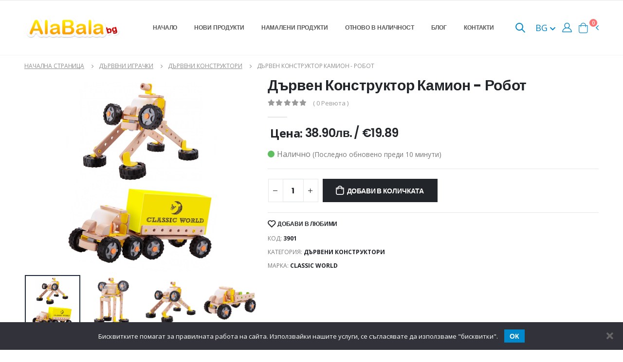

--- FILE ---
content_type: text/html; charset=UTF-8
request_url: https://alabala.bg/dyrven-konstruktor-kamion-robot/
body_size: 23088
content:
<!doctype html>
    <html class="fixed sidebar-light" lang="bg-BG">
<head>
    <title>Дървен Конструктор Камион - Робот - AlaBala.BG</title>
	<meta name="csrf-param" content="_csrf">
<meta name="csrf-token" content="ZE_szhXsEyhVq-9Lcms1EM4VKPeB3wfpV7k4WA7JViJUPoG7VqZnURacggU_L2B9-iNanOazMoc8-2AiYqEwWg==">

<meta charset="UTF-8">
<meta name="viewport" content="width=device-width, initial-scale=1, maximum-scale=1.0, user-scalable=0, shrink-to-fit=no">
<meta name="description" content="Конструктор Камион - Робот от 55 части на Classic World. Камиончето превозва контейнери в които има дървени и пластмасови елементи.">
<meta property="og:locale" content="bg_BG">
<meta property="og:type" content="article">
<meta property="og:title" content="Дървен Конструктор Камион - Робот">
<meta property="og:site_name" content="alabala.bg">
<meta property="og:image" content="https://alabala.bg/uploads/2022/11/darven-konstruktor-kamion-robot-364843866.png">
<meta property="og:image:type" content="image/png">
<meta property="og:description" content="Конструктор Камион - Робот от 55 части на Classic World. Камиончето превозва контейнери в които има дървени и пластмасови елементи.">
<meta property="og:url" content="https://alabala.bg/dyrven-konstruktor-kamion-robot/">
<meta property="article:modified_time" content="1739963793">
<link type="image/x-icon" href="/favicon.ico?v3" rel="icon">
<link href="https://alabala.bg/dyrven-konstruktor-kamion-robot/" rel="alternate" hreflang="x-default">
<link href="https://alabala.bg/en/wooden-truck-builder-robot/" rel="alternate" hreflang="en">
<link href="https://alabala.bg/dyrven-konstruktor-kamion-robot/" rel="canonical">
<link href="/assets/fdfc2609/css/bootstrap.min.css" rel="stylesheet">
<link href="/assets/fdfc2609/css/animate.min.css" rel="stylesheet">
<link href="/assets/fdfc2609/vendor/fontawesome-free/css/all.min.css" rel="stylesheet">
<link href="/assets/fdfc2609/vendor/owlcarousel/assets/owl.theme.hubcaps.css" rel="stylesheet">
<link href="/shop_assets/css/style.min.css" rel="stylesheet">
<link href="/shop_assets/css/custom.css" rel="stylesheet">
<link href="/shop_assets/css/select2.min.css" rel="stylesheet">
<script>var translations = {"home_page":"Начална страница","categories":"Категории","home":"Начало","new_products":"Нови продукти","reduced_products":"Намалени продукти","back_in_stock":"Отново в наличност","blog":"Блог","contacts":"Контакти","real_quantity":"Реална наличност","real_quantity_description":"Всички продукти на сайта се актуализират в реално време","fast_delivery":"Бърза доставка","fast_delivery_description":"Продуктите са на склад и се доставят до един работен ден","free_consultation":"Безплатна консултация","free_consultation_description":"Ако не сте сигурни за нещо, не се колебайте да ни се обадите","popular_products":"Популярни продукти","general_conditions":"Общи условия","delivery":"Доставка","in_facebook":"във Фейсбук","buy":"Купи","see_more":"Виж още","search":"Търси","my_orders":"Моите поръчки","favorite_products":"Любими продукти","settings":"Настройки","log_out":"Изход","cart":"Количка","subtotal":"Междинна сума","cart_review":"Преглед на количката","proceed_to_delivery":"Продължи към доставка","info_for_delivery_and_invoice":"Данни за доставка и фактуриране","name\/company_name":"Име\/Фирма","phone":"Телефон","email":"И-мейл","payment_method":"Начин на плащане","cash_on_delivery":"Наложен платеж","populated_place":"Населено място","to_econt_office":"До офис на Еконт","address":"Адрес","econt_office":"Офис на Еконт","your_order":"Вашата поръчка","products":"Продукти","total":"Общо","total_to_pay":"Общо за плащане","agree_with_terms_and_conditions":"Прочетох и се съгласявам с \u003Ca href=\u0022\/terms-and-conditions\/\u0022 target=\u0022_blank\u0022\u003Eправилата и условията\u003C\/a\u003E на сайта","ordering":"Поръчване","finishing_order":"Приключване на поръчката","order_by":"Подреди по","order_newest":"Първо най-новите","order_cheapest":"Първо най-евтините","order_most_expensive":"Първо най-скъпите","your_name":"Вашето име","your_email":"Вашият имейл","subject":"Тема","your_message":"Вашето съобщение","last_page":"Последна страница","reviews":"Ревюта","in_stock":"Налично","out_of_stock":"Изчерпано","last_updated_before":"Последно обновено преди","minutes":"минути","add_to_cart":"Добави в количката","add_to_favourites":"Добави в любими","code":"Код","category":"Категория","brand":"Марка","product_description":"Описание на продукта","related_products":"Свързани продукти","success_purchase":"Успешно направена покупка","number_of_order":"Номер на поръчка","date":"Дата","delivery_type":"Начин на доставка","January":"Януари","February":"Февруари","March":"Март","April":"Април","May":"Май","June":"Юни","July":"Юли","August":"Август","September":"Септември","October":"Октомври","November":"Ноември","December":"Декември","see_cart":"Виж количката","additional_info":"Допълнителна информация","product":"Продукт","price":"Цена","quantity":"Количество","send":"Изпрати","total_cart_price":"Обща сума за количката","lv":"лв","my_profile":"Моят профил","orders":"Поръчки","number":"Номер","status":"Статус","sum":"Сума","change_of_password":"Смяна на парола","old_password":"Стара парола","new_password":"Нова парола","confirm_password":"Потвърдете паролата","change_password":"Промени парола","status_new_order":"Нова поръчка","status_order_processing":"В прогрес","status_order_cancelled":"Отказана","status_order_completed":"Завършена","status_order_on_hold":"Изчакване","back_to_shop":"Обратно към магазина","showed":"Показани","from":"от","log_in_to_your_account":"Влизане в профила","register":"Регистрация","log_in_email":"Имейл","password":"Парола","forgot_your_password":"Забравихте си паролата?","log_in":"Вход","or_use":"или използвай","login_google":"Вход с Google","login_facebook":"Вход с Facebook","register_error":"Възникна грешка при създаване на профила ви, моля опитайте отново!","delivery_to_econt_office":"Доставка до офис на Еконт","delivery_to_address":"Доставка до адрес","count":"Брой","total_sum":"Общо сума","thank_you":"Благодарим ви","new":"Ново","required_field":"Полето е задължително","enter_name_or_company":"Моля въведете вашето име или името на вашата фирма","enter_valid_phone":"Моля въведете правилен телефон","enter_valid_email":"Моля въведете валиден имейл","choose_city":"Моля изберете град","choose_office_from_suggestions":"Моля изберете офис от предложенията","choose_city_from_suggestion":"Моля изберете град от предложенията","have_an_account":"Имате профил","change_password_instructions":"Ако въведения имейл съществува ще получите имейл. Моля, следвайте инструкции в него за да продължите с промяната на паролата.","forgot_password":"Забравена парола","ask_for_password_change":"Поискай смяна на парола","back":"Назад","password_validation":"Паролата трябва да съдържа поне 6 символа","passwords_do_not_match":"Паролите не съвападат","cookie_banner":"Бисквитките помагат за правилната работа на сайта. Използвайки нашите услуги, се съгласявате да използваме \u0022бисквитки\u0022.","wrong_email_or_pass":"Грешен имейл и\/или парола","timings_and_deliveries":"Срокове и доставки","success_registration":"Успешно направена регистрация, моля проверете своята поща за да потвърдите имейла си","error_registration":"Възникна грешка при създаване на профила ви, моля опитайте отново!","confirmed_email":"Вашият имейл е потвърден!","added_to_favourites":"Добавено в любими","back_in_stock_instructions":"Ако искате да бъдете информирани когато този продукт отново е в наличност, моля попълнете долното поле и натиснете бутона.","back_in_stock_email_added":"Вашият имейл беше успешно добавен. Когато продукта е отново в наличност ще ви уведомим по него.","write_it_down":"Запиши","added_to_cart":"беше добавен в количката.","quantity_cannot_be_added":"Не може да добавите това количество към количката — в наличност имаме","you_have_in_cart":"а вие имате в количката си","for":"за","anonymous":"Анонимен","comments":"коментара","leave_a_comment":"Оставете коментар","comment":"Коментар","email_not_published":"Вашият имейл няма да пъде публикуван.","write_a_comment":"Напиши коментар","related_posts":"Свързани постове","latest_from_blog":"Последно от блога","read_more":"Прочетете още","first_page":"Първа страница","model":"Модел","please_choose":"Изберете модел","brands":"Марки","mail_general_hello":"Здравейте","mail_order_products_table_product":"Продукт","mail_order_products_table_quantity":"Количество","mail_order_products_table_price":"Цена","mail_order_products_table_delivery":"Доставка","mail_order_products_table_via_econt":"чрез Еконт","mail_order_product_table_payment_type":"Начин на плащане","mail_order_product_table_cash_on_delivery":"Наложен платеж","mail_order_product_table_total":"Общо","mail_back_in_stock_mail_title":"Отново в наличност","mail_back_in_stock_product_is_available_info_message":"{{product_name}} е отново в наличност в нашия магазин. Можете да поръчате продукта \u003CproductLink\u003Eтук\u003C\/productLink\u003E.","mail_new_registration_mail_title":"Успешна регистрация","mail_new_registration_welcome_message":"Добре дошли в {{company_name}}. За да потвърдите имейла си, моля натиснете бутона отдолу.","mail_new_registration_confirm_email":"Потвърдете имейл адреса","mail_order_update_mail_title_new_order":"Нова поръчка","mail_order_update_mail_title_thanks_for_your_order":"Благодарности за Вашата поръчка","mail_order_update_mail_title_order_is_processing":"Поръчката ви се обработва","mail_order_update_you_received_the_following_order":"Получихте следната поръчка от {{customer_name}}","mail_order_update_status_new":"Вашата поръчка #{{order_id}} е получена и в момента се обработва.","mail_order_update_status_processing":"Вашата поръчка #{{order_id}} се обработва и ще бъде изпратена днес.","mail_order_update_status_completed":"Вашата поръчка #{{order_id}} е приключена.","mail_order_update_status_cancelled":"Вашата поръчка #{{order_id}} е отказана.","mail_order_update_tracking_message":"Можете да проследите Вашата поръчка \u003CtrackingLink\u003Eтук\u003C\/trackingLink\u003E или изпозлвайки номера на пратката: {{tracking_number}}.","mail_order_update_order":"Поръчка","mail_order_update_cash_pay_on_delivery":"Плащане в брой при доставка.","mail_order_update_delivery_details":"Данни за доставка","mail_order_update_delivery_to_econt_office":"Доставка до офис на Еконт","mail_order_update_delivery_to_address":"Доставка до адрес","mail_password_reset_mail_title":"Промяна на парола","mail_password_reset_message":"Получихме заявка за промяна на паролата на вашият акаунт. Ако Вие сте изпратили тази заявка, моля натиснете бутона долу и следвайте инструкциите за смяна на паролата. Ако тази заявка не е изпратена от Вас, не е необходимо да предприемате никакви действия.","mail_password_reset_button":"Промяна на паролата","mail_review_order_mail_title":"Направете ревю на новите ви продукти","mail_review_order_message":"Благодарим Ви за поръчката. Ако искате да оставите мнение за продуктите които сте закупили и да помогните на другите потребители на нашия сайт, моля натиснете \u003CreviewLink\u003Eтук\u003C\/reviewLink\u003E.","mail_review_order_leave_review":"Оставете ревю","mail_new_review_received_mail_title":"Ново ревю","mail_new_review_received_mail_body":"Ново ревю е оставено за {{product_name}} ({{product_sku}}). \u003CreviewLink\u003EЛинк\u003C\/reviewLink\u003E","mail_product_stock_warning_low_quantity_title":"Има малко останало количество от продукта","mail_product_stock_warning_low_quantity_body":"{{product}} е с ограничена наличност. Остават още {{stock_left_amount}}.","mail_product_stock_warning_out_of_stock_title":"Не е налично","mail_product_stock_warning_out_of_stock_body":"{{product}} е с изчерпана наличност.","homepage_title":"Магазин за Детски Дрехи и Играчки","homepage_meta_description":"Детски играчки и дрехи за всички възрасти. Образователни играчки, помагала за училище и всичко за вашето дете.","schemaOrg_mainPage_name":"Магазин за Детски Дрехи и Играчки - Alabala.bg","schemaOrg_mainPage_description":"Детски играчки и дрехи за всички възрасти. Образователни играчки, помагала за училище и всичко за вашето дете.","schemaOrg_cookiePolicyPage_name":"Политика за бисквитки","schemaOrg_privacyPolicyPage_name":"Политика за поверителност","schemaOrg_newProductsPage_name":"Нови продукти","schemaOrg_newProductsPage_description":"Нови продукти в Alabala.bg","schemaOrg_contactsPage_name":"Нови продукти","schemaOrg_termsAndConditionsPage_name":"Общи условия","schemaOrg_shippingPage_name":"Срокове и доставки","schemaOrg_shippingPage_description":"Срокове и условия за доставка на Hub Cap.","schemaOrg_cartPage_name":"Количка","schemaOrg_checkoutPage_name":"Приключване на поръчка","schemaOrg_myAccountPage_name":"Моят профил","schemaOrg_salesPage_name":"Намалени продукти","schemaOrg_backInStockPage_name":"Отново в наличност","schemaOrg_backInStockPage_description":"Списък с продукти, които са били изчерпани, но са отново в наличност в Alabala.bg","schemaOrg_forgottenPasswordPage_name":"Забравена парола","schemaOrg_passwordResetPage_name":"Смяна на парола","schemaOrg_loginPage_name":"Вход","schemaOrg_registerPage_name":"Регистрация","schemaOrg_blogPage_name":"Блог","schemaOrg_searchResultsPage_name":"Резултати от търсенето","mail_order_update_subject_default":"Нов статус на вашата поръчка","mail_order_update_subject_status_new":"Поръчката ви от Alabala.bg е получена","mail_order_update_subject_status_processing":"Поръчката ви от Alabala.bg е в процес на обработка","mail_order_update_subject_status_completed":"Поръчката ви от Alabala.bg е приключена","back_in_stock_page_meta_description":"Списък с продукти, които са били изчерпани, но са отново в наличност в Hub Cap","on_sale_products_page_meta_description":"Продукти на промоция в Alabala.bg - детски играчки и дрехи на намалени цени","message_password_change_success":"","message_preferences_update_success":"","preferences":"","save":"","mute_system_mails":"","popup_message_is_added_to_cart":"беше добавено в количката","checkout_generic_error":"","checkout_quantity_error":"","checkout_back_to_cart":"","free_shipping":"","remove_product":"","review_for_order_already_exists":"","review_flash_required_validation":"","review_flash_thanks_message":"","review":"","review_your_rating":"","review_your_comment":"","review_anonymous_review":"","review_add_review":"","cancel":"","search_view_all_products":"","search_no_results":"","blog_post_add_comment_success":"","blog_post_add_comment_error":"","google_social_login_error":"","google_social_login_not_successful":"","user_deactivated":"","an_error_occurred_try_again_later":"","password_changed_successfully":"","password_reset_successfully":"","search_results":"","password_reset_mismatch_validation_message":""};</script>    <script type="application/ld+json">{"@context":"https:\/\/schema.org","@graph":[{"@context":"https:\/\/schema.org","@type":"Product","name":"\u0414\u044a\u0440\u0432\u0435\u043d \u041a\u043e\u043d\u0441\u0442\u0440\u0443\u043a\u0442\u043e\u0440 \u041a\u0430\u043c\u0438\u043e\u043d - \u0420\u043e\u0431\u043e\u0442","description":"\u041a\u043e\u043d\u0441\u0442\u0440\u0443\u043a\u0442\u043e\u0440 \u041a\u0430\u043c\u0438\u043e\u043d - \u0420\u043e\u0431\u043e\u0442 \u043e\u0442 55 \u0447\u0430\u0441\u0442\u0438 \u043d\u0430 Classic World. \u041a\u0430\u043c\u0438\u043e\u043d\u0447\u0435\u0442\u043e \u043f\u0440\u0435\u0432\u043e\u0437\u0432\u0430 \u043a\u043e\u043d\u0442\u0435\u0439\u043d\u0435\u0440\u0438 \u0432 \u043a\u043e\u0438\u0442\u043e \u0438\u043c\u0430 \u0434\u044a\u0440\u0432\u0435\u043d\u0438 \u0438 \u043f\u043b\u0430\u0441\u0442\u043c\u0430\u0441\u043e\u0432\u0438 \u0435\u043b\u0435\u043c\u0435\u043d\u0442\u0438.","sku":"3901","offers":{"@type":"Offer","url":"https:\/\/alabala.bg\/dyrven-konstruktor-kamion-robot\/","priceCurrency":"BGN","price":"38.90","itemCondition":"https:\/\/schema.org\/NewCondition","availability":"https:\/\/schema.org\/InStock","priceValidUntil":"2027-01-16"},"brand":{"@type":"Brand","name":"Classic World"},"image":["https:\/\/alabala.bg\/uploads\/2022\/11\/darven-konstruktor-kamion-robot-364843866.png","https:\/\/alabala.bg\/uploads\/2022\/11\/darven-konstruktor-kamion-robot-872988168.jpg","https:\/\/alabala.bg\/uploads\/2022\/11\/darven-konstruktor-kamion-robot-329835303.jpg","https:\/\/alabala.bg\/uploads\/2022\/11\/darven-konstruktor-kamion-robot-476233429.jpg","https:\/\/alabala.bg\/uploads\/2022\/11\/darven-konstruktor-kamion-robot-607278826.jpg","https:\/\/alabala.bg\/uploads\/2022\/11\/darven-konstruktor-kamion-robot-746523341.jpg","https:\/\/alabala.bg\/uploads\/2022\/11\/darven-konstruktor-kamion-robot-3878632.jpg"]},{"@context":"https:\/\/schema.org","@type":"WebSite","@id":"https:\/\/alabala.bg\/#website","url":"https:\/\/alabala.bg\/","name":"alabala.bg","description":"\u0420\u0435\u043b\u043e\u0443\u0434\u0438\u043d\u0433 \u043e\u0431\u043e\u0440\u0443\u0434\u0432\u0430\u043d\u0435","publisher":{"@id":"https:\/\/alabala.bg\/#organization"},"potentialAction":[{"@type":"SearchAction","target":{"@type":"EntryPoint","urlTemplate":"https:\/\/alabala.bg\/?s={search_term_string}"},"query-input":"required name=search_term_string"}],"inLanguage":"bg-BG"}]}</script>    <script type="application/ld+json">{"@context":"https:\/\/schema.org","@type":"BreadcrumbList","itemListElement":[{"@type":"ListItem","position":1,"item":{"name":"\u041d\u0430\u0447\u0430\u043b\u043d\u0430 \u0441\u0442\u0440\u0430\u043d\u0438\u0446\u0430","@id":"\/"}},{"@type":"ListItem","position":2,"item":{"name":"\u0414\u044a\u0440\u0432\u0435\u043d\u0438 \u0438\u0433\u0440\u0430\u0447\u043a\u0438","@id":"\/dyrveni-igrachki\/"}},{"@type":"ListItem","position":3,"item":{"name":"\u0414\u044a\u0440\u0432\u0435\u043d\u0438 \u043a\u043e\u043d\u0441\u0442\u0440\u0443\u043a\u0442\u043e\u0440\u0438","@id":"\/dyrveni-igrachki\/darveni-konstruktori\/"}},{"@type":"ListItem","position":4,"item":{"name":"\u0414\u044a\u0440\u0432\u0435\u043d \u041a\u043e\u043d\u0441\u0442\u0440\u0443\u043a\u0442\u043e\u0440 \u041a\u0430\u043c\u0438\u043e\u043d - \u0420\u043e\u0431\u043e\u0442","@id":"https:\/\/alabala.bg\/dyrven-konstruktor-kamion-robot\/"}}]}</script>    <script>
        WebFontConfig = {
            google: {
                families: ['Open+Sans:300,400,500,600,700,800']
            }
        };
        (function(d) {
            var wf = d.createElement('script'),
                s = d.scripts[0];
            wf.src = '/shop_assets/js/webfont.js';
            wf.async = true;
            s.parentNode.insertBefore(wf, s);
        })(document);
    </script>

    
    
<script type="text/javascript">
    const socialMediaHandler = {
        useFacebook: false,
        faceBookAdded: false,
        useGoogle: true,
        googleAdded: false,
        addFaceBookLogin: () => {
            if (!socialMediaHandler.useFacebook || socialMediaHandler.faceBookAdded) return new Promise(resolve => { resolve(); });

            const scriptEl = document.createElement('script');
            scriptEl.src = 'https://connect.facebook.net/en_US/sdk.js';
            scriptEl.crossOrigin = 'anonymous';
            scriptEl.async = false;
            const promise = new Promise(resolve => {
                scriptEl.onload = () => { resolve() };
            });
            document.querySelector('head').append(scriptEl);

            socialMediaHandler.faceBookAdded = true;
            return promise;
        },
        addGoogleLogin: () => {
            if (!socialMediaHandler.useGoogle || socialMediaHandler.googleAdded) return new Promise(resolve => { resolve(); });

            const scriptEl = document.createElement('script');
            scriptEl.src = 'https://accounts.google.com/gsi/client?hl=bg';
            scriptEl.async = false;
            const promise = new Promise(resolve => {
                scriptEl.onload = () => { resolve() };
            });
            document.querySelector('head').append(scriptEl);

            socialMediaHandler.googleAdded = true;
            return promise;
        },
        addSocialMediaLogins: () => {
            let result = [];
            if (socialMediaHandler.useFacebook && !socialMediaHandler.faceBookAdded) result.push(socialMediaHandler.addFaceBookLogin());
            // if (socialMediaHandler.useGoogle && !socialMediaHandler.googleAdded) result.push(socialMediaHandler.addGoogleLogin());
            return result;
        }
    }
</script>

    

    <script type="text/javascript">
        const isGuest = true;
    </script>

    <script>
        window.CONVERSION_RATE = 1.95583;
    </script>

    <style>
        @font-face{font-family:Poppins;font-style:normal;font-weight:300;src:url('/shop_assets/fonts/poppins/pxiByp8kv8JHgFVrLDz8Z1JlFc-K.woff2') format('woff2');unicode-range:U+0100-02AF,U+0304,U+0308,U+0329,U+1E00-1E9F,U+1EF2-1EFF,U+2020,U+20A0-20AB,U+20AD-20C0,U+2113,U+2C60-2C7F,U+A720-A7FF}@font-face{font-family:Poppins;font-style:normal;font-weight:300;src:url('/shop_assets/fonts/poppins/pxiByp8kv8JHgFVrLDz8Z1xlFQ.woff2') format('woff2');unicode-range:U+0000-00FF,U+0131,U+0152-0153,U+02BB-02BC,U+02C6,U+02DA,U+02DC,U+0304,U+0308,U+0329,U+2000-206F,U+2074,U+20AC,U+2122,U+2191,U+2193,U+2212,U+2215,U+FEFF,U+FFFD}@font-face{font-family:Poppins;font-style:normal;font-weight:400;src:url('/shop_assets/fonts/poppins/pxiEyp8kv8JHgFVrJJnecmNE.woff2') format('woff2');unicode-range:U+0100-02AF,U+0304,U+0308,U+0329,U+1E00-1E9F,U+1EF2-1EFF,U+2020,U+20A0-20AB,U+20AD-20C0,U+2113,U+2C60-2C7F,U+A720-A7FF}@font-face{font-family:Poppins;font-style:normal;font-weight:400;src:url('/shop_assets/fonts/poppins/pxiEyp8kv8JHgFVrJJfecg.woff2') format('woff2');unicode-range:U+0000-00FF,U+0131,U+0152-0153,U+02BB-02BC,U+02C6,U+02DA,U+02DC,U+0304,U+0308,U+0329,U+2000-206F,U+2074,U+20AC,U+2122,U+2191,U+2193,U+2212,U+2215,U+FEFF,U+FFFD}@font-face{font-family:Poppins;font-style:normal;font-weight:500;src:url('/shop_assets/fonts/poppins/pxiByp8kv8JHgFVrLGT9Z1JlFc-K.woff2') format('woff2');unicode-range:U+0100-02AF,U+0304,U+0308,U+0329,U+1E00-1E9F,U+1EF2-1EFF,U+2020,U+20A0-20AB,U+20AD-20C0,U+2113,U+2C60-2C7F,U+A720-A7FF}@font-face{font-family:Poppins;font-style:normal;font-weight:500;src:url('/shop_assets/fonts/poppins/pxiByp8kv8JHgFVrLGT9Z1xlFQ.woff2') format('woff2');unicode-range:U+0000-00FF,U+0131,U+0152-0153,U+02BB-02BC,U+02C6,U+02DA,U+02DC,U+0304,U+0308,U+0329,U+2000-206F,U+2074,U+20AC,U+2122,U+2191,U+2193,U+2212,U+2215,U+FEFF,U+FFFD}@font-face{font-family:Poppins;font-style:normal;font-weight:600;src:url('/shop_assets/fonts/poppins/pxiByp8kv8JHgFVrLEj6Z1JlFc-K.woff2') format('woff2');unicode-range:U+0100-02AF,U+0304,U+0308,U+0329,U+1E00-1E9F,U+1EF2-1EFF,U+2020,U+20A0-20AB,U+20AD-20C0,U+2113,U+2C60-2C7F,U+A720-A7FF}@font-face{font-family:Poppins;font-style:normal;font-weight:600;src:url('/shop_assets/fonts/poppins/pxiByp8kv8JHgFVrLEj6Z1xlFQ.woff2') format('woff2');unicode-range:U+0000-00FF,U+0131,U+0152-0153,U+02BB-02BC,U+02C6,U+02DA,U+02DC,U+0304,U+0308,U+0329,U+2000-206F,U+2074,U+20AC,U+2122,U+2191,U+2193,U+2212,U+2215,U+FEFF,U+FFFD}@font-face{font-family:Poppins;font-style:normal;font-weight:700;src:url('/shop_assets/fonts/poppins/pxiByp8kv8JHgFVrLCz7Z1JlFc-K.woff2') format('woff2');unicode-range:U+0100-02AF,U+0304,U+0308,U+0329,U+1E00-1E9F,U+1EF2-1EFF,U+2020,U+20A0-20AB,U+20AD-20C0,U+2113,U+2C60-2C7F,U+A720-A7FF}@font-face{font-family:Poppins;font-style:normal;font-weight:700;src:url('/shop_assets/fonts/poppins/pxiByp8kv8JHgFVrLCz7Z1xlFQ.woff2') format('woff2');unicode-range:U+0000-00FF,U+0131,U+0152-0153,U+02BB-02BC,U+02C6,U+02DA,U+02DC,U+0304,U+0308,U+0329,U+2000-206F,U+2074,U+20AC,U+2122,U+2191,U+2193,U+2212,U+2215,U+FEFF,U+FFFD}@font-face{font-family:Poppins;font-style:normal;font-weight:800;src:url('/shop_assets/fonts/poppins/pxiByp8kv8JHgFVrLDD4Z1JlFc-K.woff2') format('woff2');unicode-range:U+0100-02AF,U+0304,U+0308,U+0329,U+1E00-1E9F,U+1EF2-1EFF,U+2020,U+20A0-20AB,U+20AD-20C0,U+2113,U+2C60-2C7F,U+A720-A7FF}@font-face{font-family:Poppins;font-style:normal;font-weight:800;src:url('/shop_assets/fonts/poppins/pxiByp8kv8JHgFVrLDD4Z1xlFQ.woff2') format('woff2');unicode-range:U+0000-00FF,U+0131,U+0152-0153,U+02BB-02BC,U+02C6,U+02DA,U+02DC,U+0304,U+0308,U+0329,U+2000-206F,U+2074,U+20AC,U+2122,U+2191,U+2193,U+2212,U+2215,U+FEFF,U+FFFD}@font-face{font-family:'Shadows Into Light';font-style:normal;font-weight:400;src:url('/shop_assets/fonts/poppins/UqyNK9UOIntux_czAvDQx_ZcHqZXBNQzdcD5.woff2') format('woff2');unicode-range:U+0000-00FF,U+0131,U+0152-0153,U+02BB-02BC,U+02C6,U+02DA,U+02DC,U+0304,U+0308,U+0329,U+2000-206F,U+2074,U+20AC,U+2122,U+2191,U+2193,U+2212,U+2215,U+FEFF,U+FFFD}
    </style>
</head>
<body class="loaded">
<div class="page-wrapper">
    
<div class="header-wrapper position-relative">
    <div class="header elements-header">
        <div class="header-middle sticky-header">
            <div class="container d-flex">
                <div class="header-left">
                    <button class="mobile-menu-toggler" type="button">
                        <i class="fas fa-bars"></i>
                    </button>

                    <a href="/" class="logo">
                        <img src="/shop_assets/alabala_logo.png" alt="alabala.bg">
                    </a>

                    <nav class="main-nav font2">
                        <ul class="menu">
                            <li><a href="/">Начало</a></li>

                            <li><a href="/novi-produkti/">Нови продукти</a></li>

                            <li><a href="/promocii/">Намалени продукти</a></li>

                            <li><a href="/otnovo-v-nalichnost/">Отново в наличност</a></li>

                            <li><a href="/blog/">Блог</a></li>

                            <li><a href="/contact-us/">Контакти</a></li>
                        </ul>
                    </nav>
                </div>

                <div class="header-right">
                    <div class="header-search header-search-popup header-search-category d-none d-md-block">
                        <a href="javascript:void(0)" class="search-toggle header-icon" role="button">
                            <i class="icon-search-3"></i>
                        </a>

                        <form action="#" method="get" id="desktop-search-form">
                            <div class="header-search-wrapper">
                                <input autocomplete="off" type="search" class="form-control bg-white" name="search_text" id="desktop-search-input" placeholder="Търси..." required="">
                                <button class="btn icon-search-3 bg-white" type="submit"></button>
                            </div>
                            <div class="product-search-result desktop-search-result d-none" id="desktop-search-result-wrapper">
                                <div class="product-wrapper">

                                </div>
                            </div>
                        </form>
                    </div>

                    <div class="header-icon position-relative mb-0 d-block d-md-none" id="mobile-search-button">
                        <a href="javascript:void(0)" class="header-icon" role="button">
                            <i class="icon-search-3"></i>
                        </a>
                    </div>
                                        <div class="language-dropdown">
                        <button class="dropdown-toggle language-toggle" type="button" id="languageDropdown" data-toggle="dropdown" aria-haspopup="true" aria-expanded="false">
                            BG <i class="fas fa-chevron-down"></i>
                        </button>
                                                    <div class="dropdown-menu" aria-labelledby="languageDropdown">
                                                                    <a class="dropdown-item"
                                       href="/dyrven-konstruktor-kamion-robot/">BG</a>
                                                                    <a class="dropdown-item"
                                       href="/en/wooden-truck-builder-robot/">EN</a>
                                                            </div>
                                            </div>
                    
					                                            <a href="javascript:void(0);" class="header-icon header-icon-user" id="header-login-button"><i class="icon-user-2"></i></a>
                    
                    <div class="dropdown cart-dropdown">
                        <a
                            href="#"
                            id="header-open-cart-button"
                            class="dropdown-toggle dropdown-arrow cart-toggle"
                            role="button"
                            data-toggle="dropdown"
                            aria-haspopup="true"
                            aria-expanded="false"
                            data-display="static"
                        >
                            <i class="icon-shopping-cart"></i>
                            <span class="cart-count badge-circle bg-secondary">0</span>
                        </a>

                        <div class="cart-overlay"></div>

                        <div class="dropdown-menu mobile-cart">
                            <a href="#" title="Close (Esc)" class="btn-close">×</a>

                            <div class="dropdownmenu-wrapper custom-scrollbar">
                                <div class="dropdown-cart-header">Количка</div>
                                <!-- End .dropdown-cart-header -->

                                <div class="dropdown-cart-products" id="cart-side-bar-products">
                                    
                                </div>

                                <div class="dropdown-cart-total">
                                    <span>Междинна сума:</span>

                                    <span class="cart-total-price float-right" id="cart-side-bar-sum">
                                        
                                                                                                                        <br>
                                                                            </span>
                                </div>

                                <div class="dropdown-cart-action">
                                    <a href="/cart/" class="btn btn-gray btn-block view-cart">Преглед на количката</a>
                                    <a
                                        href="javascript:void(0)"
                                        class="btn btn-dark btn-block disabled"
                                        id="cart-sidemenu-checkout-button"
                                    >
                                        Продължи към доставка                                    </a>
                                </div>
                            </div>
                        </div>
                    </div>
                </div>
                <!-- End .header-right -->
            </div>
            <!-- End .container -->
        </div>
        <!-- End .header-middle -->
    </div>
    <!-- End .header -->
</div>

    <main class="main">
        <div class="container">
            <nav id="breadcrumb" aria-label="breadcrumb" class="breadcrumb-nav">
                <div class="breadcrumb d-inline-block">
                    <span class="breadcrumb-item " aria-current="page"><a href="/">Начална страница</a></span><span class="breadcrumb-item " aria-current="page"><a href="/dyrveni-igrachki/">Дървени играчки</a></span><span class="breadcrumb-item " aria-current="page"><a href="/dyrveni-igrachki/darveni-konstruktori/">Дървени конструктори</a></span><span class="breadcrumb-item active" aria-current="page">Дървен Конструктор Камион - Робот</span>                </div>
            </nav>

                            <div class="product-single-container product-single-default">
    <div class="row">
        <div class="col-lg-5 col-md-6 product-single-gallery">
            <div class="product-slider-container">
                <div class="label-group">
                    
                                    </div>

                <div class="position-relative full-size-zoom" id="image-wrapper">
                    <div class="product-single-carousel owl-carousel owl-theme show-nav-hover">
                        
                            <div class="product-item ">
                                <img
                                    id="primaryimage"                                        class="product-single-image"
                                        src="/uploads/2022/11/darven-konstruktor-kamion-robot-364843866.png"
                                        data-zoom-image="/uploads/2022/11/darven-konstruktor-kamion-robot-364843866.png"
                                        alt="Дървен Конструктор Камион - Робот"/>
                            </div>
                        
                            <div class="product-item ">
                                <img
                                                                            class="product-single-image"
                                        src="/uploads/2022/11/darven-konstruktor-kamion-robot-872988168.jpg"
                                        data-zoom-image="/uploads/2022/11/darven-konstruktor-kamion-robot-872988168.jpg"
                                        alt="Дървен Конструктор Камион - Робот"/>
                            </div>
                        
                            <div class="product-item ">
                                <img
                                                                            class="product-single-image"
                                        src="/uploads/2022/11/darven-konstruktor-kamion-robot-329835303.jpg"
                                        data-zoom-image="/uploads/2022/11/darven-konstruktor-kamion-robot-329835303.jpg"
                                        alt="Дървен Конструктор Камион - Робот"/>
                            </div>
                        
                            <div class="product-item ">
                                <img
                                                                            class="product-single-image"
                                        src="/uploads/2022/11/darven-konstruktor-kamion-robot-476233429.jpg"
                                        data-zoom-image="/uploads/2022/11/darven-konstruktor-kamion-robot-476233429.jpg"
                                        alt="Дървен Конструктор Камион - Робот"/>
                            </div>
                        
                            <div class="product-item ">
                                <img
                                                                            class="product-single-image"
                                        src="/uploads/2022/11/darven-konstruktor-kamion-robot-607278826.jpg"
                                        data-zoom-image="/uploads/2022/11/darven-konstruktor-kamion-robot-607278826.jpg"
                                        alt="Дървен Конструктор Камион - Робот"/>
                            </div>
                        
                            <div class="product-item ">
                                <img
                                                                            class="product-single-image"
                                        src="/uploads/2022/11/darven-konstruktor-kamion-robot-746523341.jpg"
                                        data-zoom-image="/uploads/2022/11/darven-konstruktor-kamion-robot-746523341.jpg"
                                        alt="Дървен Конструктор Камион - Робот"/>
                            </div>
                        
                            <div class="product-item ">
                                <img
                                                                            class="product-single-image"
                                        src="/uploads/2022/11/darven-konstruktor-kamion-robot-3878632.jpg"
                                        data-zoom-image="/uploads/2022/11/darven-konstruktor-kamion-robot-3878632.jpg"
                                        alt="Дървен Конструктор Камион - Робот"/>
                            </div>
                                            </div>
                    <span class="prod-full-screen"></span>
                </div>
            </div>

            <div class="prod-thumbnail owl-dots" id="product-images-carousel">
				                        <div class="owl-dot">
                            <img class="ratio--width-to-height"
                                 src="data:image/svg+xml;utf8,&lt;svg xmlns='http://www.w3.org/2000/svg' viewBox='0 0 1 1'&gt;&lt;/svg&gt;">
                            <div class="owl-dot-image-wrapper ">
                                <img src="/uploads/2022/11/darven-konstruktor-kamion-robot-364843866.png" width="110" height="110" alt="Дървен Конструктор Камион - Робот" />
                            </div>
                        </div>
                                            <div class="owl-dot">
                            <img class="ratio--width-to-height"
                                 src="data:image/svg+xml;utf8,&lt;svg xmlns='http://www.w3.org/2000/svg' viewBox='0 0 1 1'&gt;&lt;/svg&gt;">
                            <div class="owl-dot-image-wrapper ">
                                <img src="/uploads/2022/11/darven-konstruktor-kamion-robot-872988168.jpg" width="110" height="110" alt="Дървен Конструктор Камион - Робот" />
                            </div>
                        </div>
                                            <div class="owl-dot">
                            <img class="ratio--width-to-height"
                                 src="data:image/svg+xml;utf8,&lt;svg xmlns='http://www.w3.org/2000/svg' viewBox='0 0 1 1'&gt;&lt;/svg&gt;">
                            <div class="owl-dot-image-wrapper ">
                                <img src="/uploads/2022/11/darven-konstruktor-kamion-robot-329835303.jpg" width="110" height="110" alt="Дървен Конструктор Камион - Робот" />
                            </div>
                        </div>
                                            <div class="owl-dot">
                            <img class="ratio--width-to-height"
                                 src="data:image/svg+xml;utf8,&lt;svg xmlns='http://www.w3.org/2000/svg' viewBox='0 0 1 1'&gt;&lt;/svg&gt;">
                            <div class="owl-dot-image-wrapper ">
                                <img src="/uploads/2022/11/darven-konstruktor-kamion-robot-476233429.jpg" width="110" height="110" alt="Дървен Конструктор Камион - Робот" />
                            </div>
                        </div>
                                            <div class="owl-dot">
                            <img class="ratio--width-to-height"
                                 src="data:image/svg+xml;utf8,&lt;svg xmlns='http://www.w3.org/2000/svg' viewBox='0 0 1 1'&gt;&lt;/svg&gt;">
                            <div class="owl-dot-image-wrapper ">
                                <img src="/uploads/2022/11/darven-konstruktor-kamion-robot-607278826.jpg" width="110" height="110" alt="Дървен Конструктор Камион - Робот" />
                            </div>
                        </div>
                                            <div class="owl-dot">
                            <img class="ratio--width-to-height"
                                 src="data:image/svg+xml;utf8,&lt;svg xmlns='http://www.w3.org/2000/svg' viewBox='0 0 1 1'&gt;&lt;/svg&gt;">
                            <div class="owl-dot-image-wrapper ">
                                <img src="/uploads/2022/11/darven-konstruktor-kamion-robot-746523341.jpg" width="110" height="110" alt="Дървен Конструктор Камион - Робот" />
                            </div>
                        </div>
                                            <div class="owl-dot">
                            <img class="ratio--width-to-height"
                                 src="data:image/svg+xml;utf8,&lt;svg xmlns='http://www.w3.org/2000/svg' viewBox='0 0 1 1'&gt;&lt;/svg&gt;">
                            <div class="owl-dot-image-wrapper ">
                                <img src="/uploads/2022/11/darven-konstruktor-kamion-robot-3878632.jpg" width="110" height="110" alt="Дървен Конструктор Камион - Робот" />
                            </div>
                        </div>
                                </div>
        </div>
        <!-- End .product-single-gallery -->

        <div class="col-lg-7 col-md-6 product-single-details">
            <h1 class="product-title">Дървен Конструктор Камион - Робот</h1>

            <div class="ratings-container">
                <div class="product-ratings">
                    <span class="ratings" style="width:0%"></span>
                    <span class="tooltiptext tooltip-top">0.00</span>
                </div>

                <a href="#" class="rating-link">( 0 Ревюта )</a>
            </div>

            <hr class="short-divider">

            <div class="d-flex">
                <strong class="new-price mx-2">
                    Цена:
                </strong>

                
<div class="price-box">
    
    


<span class="bgn-prices">
    <span class="product-price"data-price="38.9">38.90лв.</span></span>
            <span class="price-separator product-price">
            /        </span>
    
<span class="euro-prices">
        <span class="product-price"data-price="19.889254178533">&euro;19.89</span></span>
</div>            </div>

                            <span class="ecommerce-stock in-stock">
                    Налично&nbsp;
                    <span style="font-size: 14px">(Последно обновено преди 10 минути)</span>
                </span>
            
            
            
            <br>

            <div class="product-action">
                <div class="product-single-qty " id="product-qty-wrapper">
                    <input class="horizontal-quantity form-control" id="product-quantity-input" type="text">
                </div>

                <a
                        href="javascript:void(0);"
                        class="btn btn-dark btn-add-product-to-cart mr-2  "
                        id="product-add-to-cart"
                        title="Добави в количката"
                >
                    Добави в количката                </a>
                                <a href="/cart/" class="btn btn-gray view-cart d-none"
                   id="see-cart">Виж количката</a>
                <div class="cart-message d-none" id="product-message">
                    <strong class="single-cart-notice">“Дървен Конструктор Камион - Робот”</strong>
                    <span>беше добавен в количката.</span>
                </div>
                <div class="cart-message cart-message-error d-none" id="product-error-message">
                        <span>
                            Не може да добавите това количество към количката — в наличност имаме 100, а вие имате в количката си                            <span id="product-currently-in-cart">0</span>.
                        </span>
                </div>
                <br>
            </div>


            <hr class="divider mb-0 mt-0">

            <div class="product-single-share ">
                <a
                    id="favorites-button"
                    href="javascript:void(0)"
                    class="btn-icon-wish add-wishlist  px-0 pt-2 pb-3"
                    title="Добави в любими"
                >
                    <i class="icon-wishlist-2"></i>
                    <span>Добави в любими</span>
                </a>
            </div>

            <ul class="single-info-list">
                                <li id="sku-wrapper" class="">
                    Код: <strong class="product_sku">3901</strong>
                </li>

                <li>
                    Категория: <strong><a href="/dyrveni-igrachki/darveni-konstruktori/" class="product-category">Дървени конструктори</a></strong>
                </li>
				                    <li>
                        Марка: <strong><a href="/brands/classic-world/" class="product-category">Classic World</a></strong>
                    </li>
				            </ul>
        </div>
    </div>
</div>

<div class="product-single-tabs">
    <ul class="nav nav-tabs" role="tablist">
        <li class="nav-item">
            <a class="nav-link active" id="product-tab-desc" data-toggle="tab" href="#product-desc-content" role="tab" aria-controls="product-desc-content" aria-selected="true">Описание на продукта</a>
        </li>
        <li class="nav-item">
            <a
                class="nav-link"
                id="product-tab-reviews"
                data-toggle="tab"
                href="#product-reviews-content"
                role="tab"
                aria-controls="product-reviews-content"
                aria-selected="true"
            >
                Ревюта (0)
            </a>
        </li>
    </ul>

    <div class="tab-content">
        <div class="tab-pane fade show active" id="product-desc-content" role="tabpanel" aria-labelledby="product-tab-desc">
            <div class="product-desc-content">
                <p>Конструктор Камион - Робот от 55 части на Classic World.<br />Камиончето превозва контейнери в които има дървени и пластмасови елементи.<br />Елементите са ръчно изработени от естествено дърво.<br />Подходящ за деца на 3+ години. </p><table><tr><td>Възраст</td><td>3-4 години, 5-7 години</td></tr><tr><td>Материал</td><td>Дървo</td></tr><tr><td>Подходящи за подарък на</td><td>Момчета</td></tr><tr><td>Цвят</td><td>Многоцветен</td></tr><tr><td>Части</td><td>55</td></tr></table>            </div>
        </div>

        <div class="tab-pane fade" id="product-reviews-content" role="tabpanel" aria-labelledby="product-tab-reviews">
            <div class="product-reviews-content">
                <h3 class="reviews-title">0 Ревюта за Дървен Конструктор Камион - Робот</h3>

                <div class="comment-list">
                    <div class="comments">
                                            </div>
                </div>
            </div>
        </div>
    </div>
</div>

<div id="related-products-wrapper" class="products-section related-products pt-0">
    <h2 class="section-title mt-0">Свързани продукти</h2>

    <div class="row">
                                <div class="col-6 col-sm-4 col-md-3 col-lg-1-of-5 ">
                <div class="product-default" data-product-url="/dyrven-konstruktor-policejski-uchastyk/" data-id="219"
     style="cursor: pointer">
    <figure>
        <a href="/dyrven-konstruktor-policejski-uchastyk/">
            <img src="/uploads/2022/11/darven-konstruktor-politsejski-uchastak-12585195.jpg" alt="Дървен Конструктор - Полицейски Участък" class="product-list-item-image"/><img src="/uploads/2022/11/darven-konstruktor-politsejski-uchastak-319160147.jpg" alt="Дървен Конструктор - Полицейски Участък" class="product-list-item-image"/>        </a>
            </figure>

    <div class="product-details">
                <h3 class="product-title">
            <a href="/dyrven-konstruktor-policejski-uchastyk/">Дървен Конструктор - Полицейски Участък</a>
        </h3>

        <div class="ratings-container">
                            <span class="ecommerce-stock out-of-stock gridview">Изчерпано</span>
                    </div>

        <div class="ratings-container">
            <div class="product-ratings">
                <span class="ratings" style="width: 0%"></span>
                <span class="tooltiptext tooltip-top">0</span>
            </div>
        </div>


        
<div class="price-box">
    
    


<span class="bgn-prices">
    <span class="product-price"data-price="135.9">135.90лв.</span></span>
            <span class="price-separator product-price">
            /        </span>
    
<span class="euro-prices">
        <span class="product-price"data-price="69.484566654566">&euro;69.48</span></span>
</div>
        <div class="product-action">
            <a
                    href="javascript:void(0)"
                    class="btn-icon btn-add-cart product-type-simple add-to-cart"
                    data-product-id="219"
                    data-product-stock="0"
                    data-product-slug="dyrven-konstruktor-policejski-uchastyk"
            >
                <i class="icon-shopping-cart"></i>
                Виж още            </a>
            <a class="btn-icon btn-add-cart cart-toggle d-none">
                <i class="icon-shopping-cart"></i>
                Виж количката            </a>
        </div>
    </div>
</div>
            </div>
                                <div class="col-6 col-sm-4 col-md-3 col-lg-1-of-5 ">
                <div class="product-default" data-product-url="/dyrven-konstruktor-za-deca-linejka/" data-id="220"
     style="cursor: pointer">
    <figure>
        <a href="/dyrven-konstruktor-za-deca-linejka/">
            <img src="/uploads/2022/11/darven-konstruktor-za-detsa-linejka-852469203.jpg" alt="Дървен Конструктор За Деца - Линейка" class="product-list-item-image"/>        </a>
            </figure>

    <div class="product-details">
                <h3 class="product-title">
            <a href="/dyrven-konstruktor-za-deca-linejka/">Дървен Конструктор За Деца - Линейка</a>
        </h3>

        <div class="ratings-container">
                            <span class="ecommerce-stock in-stock gridview">Налично</span>
                    </div>

        <div class="ratings-container">
            <div class="product-ratings">
                <span class="ratings" style="width: 0%"></span>
                <span class="tooltiptext tooltip-top">0</span>
            </div>
        </div>


        
<div class="price-box">
    
    


<span class="bgn-prices">
    <span class="product-price"data-price="34.9">34.90лв.</span></span>
            <span class="price-separator product-price">
            /        </span>
    
<span class="euro-prices">
        <span class="product-price"data-price="17.844086653748">&euro;17.84</span></span>
</div>
        <div class="product-action">
            <a
                    href="javascript:void(0)"
                    class="btn-icon btn-add-cart product-type-simple add-to-cart"
                    data-product-id="220"
                    data-product-stock="100"
                    data-product-slug="dyrven-konstruktor-za-deca-linejka"
            >
                <i class="icon-shopping-cart"></i>
                Купи            </a>
            <a class="btn-icon btn-add-cart cart-toggle d-none">
                <i class="icon-shopping-cart"></i>
                Виж количката            </a>
        </div>
    </div>
</div>
            </div>
                                <div class="col-6 col-sm-4 col-md-3 col-lg-1-of-5 ">
                <div class="product-default" data-product-url="/dyrven-konstruktor-za-deca-pozharnikarska-kola/" data-id="221"
     style="cursor: pointer">
    <figure>
        <a href="/dyrven-konstruktor-za-deca-pozharnikarska-kola/">
            <img src="/uploads/2022/11/darven-konstruktor-za-detsa-pogarnikarska-kola-111135615.jpg" alt="Дървен Конструктор За Деца - Пожарникарска Кола" class="product-list-item-image"/>        </a>
            </figure>

    <div class="product-details">
                <h3 class="product-title">
            <a href="/dyrven-konstruktor-za-deca-pozharnikarska-kola/">Дървен Конструктор За Деца - Пожарникарска Кола</a>
        </h3>

        <div class="ratings-container">
                            <span class="ecommerce-stock in-stock gridview">Налично</span>
                    </div>

        <div class="ratings-container">
            <div class="product-ratings">
                <span class="ratings" style="width: 0%"></span>
                <span class="tooltiptext tooltip-top">0</span>
            </div>
        </div>


        
<div class="price-box">
    
    


<span class="bgn-prices">
    <span class="product-price"data-price="38.9">38.90лв.</span></span>
            <span class="price-separator product-price">
            /        </span>
    
<span class="euro-prices">
        <span class="product-price"data-price="19.889254178533">&euro;19.89</span></span>
</div>
        <div class="product-action">
            <a
                    href="javascript:void(0)"
                    class="btn-icon btn-add-cart product-type-simple add-to-cart"
                    data-product-id="221"
                    data-product-stock="100"
                    data-product-slug="dyrven-konstruktor-za-deca-pozharnikarska-kola"
            >
                <i class="icon-shopping-cart"></i>
                Купи            </a>
            <a class="btn-icon btn-add-cart cart-toggle d-none">
                <i class="icon-shopping-cart"></i>
                Виж количката            </a>
        </div>
    </div>
</div>
            </div>
                                <div class="col-6 col-sm-4 col-md-3 col-lg-1-of-5 d-block d-sm-none d-md-block">
                <div class="product-default" data-product-url="/dyrven-konstruktor-s-kubcheta-100-br/" data-id="222"
     style="cursor: pointer">
    <figure>
        <a href="/dyrven-konstruktor-s-kubcheta-100-br/">
            <img src="/uploads/2022/11/darven-konstruktor-s-kubcheta-100-br-753313775.jpg" alt="Дървен Конструктор с Кубчета - 100 Бр." class="product-list-item-image"/><img src="/uploads/2022/11/darven-konstruktor-s-kubcheta-100-br-807296955.jpg" alt="Дървен Конструктор с Кубчета - 100 Бр." class="product-list-item-image"/>        </a>
            </figure>

    <div class="product-details">
                <h3 class="product-title">
            <a href="/dyrven-konstruktor-s-kubcheta-100-br/">Дървен Конструктор с Кубчета - 100 Бр.</a>
        </h3>

        <div class="ratings-container">
                            <span class="ecommerce-stock out-of-stock gridview">Изчерпано</span>
                    </div>

        <div class="ratings-container">
            <div class="product-ratings">
                <span class="ratings" style="width: 0%"></span>
                <span class="tooltiptext tooltip-top">0</span>
            </div>
        </div>


        
<div class="price-box">
    
    


<span class="bgn-prices">
    <span class="product-price"data-price="61.9">61.90лв.</span></span>
            <span class="price-separator product-price">
            /        </span>
    
<span class="euro-prices">
        <span class="product-price"data-price="31.648967446046">&euro;31.65</span></span>
</div>
        <div class="product-action">
            <a
                    href="javascript:void(0)"
                    class="btn-icon btn-add-cart product-type-simple add-to-cart"
                    data-product-id="222"
                    data-product-stock="0"
                    data-product-slug="dyrven-konstruktor-s-kubcheta-100-br"
            >
                <i class="icon-shopping-cart"></i>
                Виж още            </a>
            <a class="btn-icon btn-add-cart cart-toggle d-none">
                <i class="icon-shopping-cart"></i>
                Виж количката            </a>
        </div>
    </div>
</div>
            </div>
                                <div class="col-6 col-sm-4 col-md-3 col-lg-1-of-5 d-none d-lg-block">
                <div class="product-default" data-product-url="/dyrven-policejski-motor/" data-id="227"
     style="cursor: pointer">
    <figure>
        <a href="/dyrven-policejski-motor/">
            <img src="/uploads/2022/11/darven-politsejski-motor-318872700.jpg" alt="Дървен Полицейски Мотор" class="product-list-item-image"/><img src="/uploads/2022/11/darven-politsejski-motor-409395856.jpg" alt="Дървен Полицейски Мотор" class="product-list-item-image"/>        </a>
            </figure>

    <div class="product-details">
                <h3 class="product-title">
            <a href="/dyrven-policejski-motor/">Дървен Полицейски Мотор</a>
        </h3>

        <div class="ratings-container">
                            <span class="ecommerce-stock out-of-stock gridview">Изчерпано</span>
                    </div>

        <div class="ratings-container">
            <div class="product-ratings">
                <span class="ratings" style="width: 0%"></span>
                <span class="tooltiptext tooltip-top">0</span>
            </div>
        </div>


        
<div class="price-box">
    
    


<span class="bgn-prices">
    <span class="product-price"data-price="22.9">22.90лв.</span></span>
            <span class="price-separator product-price">
            /        </span>
    
<span class="euro-prices">
        <span class="product-price"data-price="11.708584079393">&euro;11.71</span></span>
</div>
        <div class="product-action">
            <a
                    href="javascript:void(0)"
                    class="btn-icon btn-add-cart product-type-simple add-to-cart"
                    data-product-id="227"
                    data-product-stock="0"
                    data-product-slug="dyrven-policejski-motor"
            >
                <i class="icon-shopping-cart"></i>
                Виж още            </a>
            <a class="btn-icon btn-add-cart cart-toggle d-none">
                <i class="icon-shopping-cart"></i>
                Виж количката            </a>
        </div>
    </div>
</div>
            </div>
            </div>
</div>
                        <!-- End .row -->
        </div>
        <!-- End .container -->

        <div class="mb-4"></div>
        <!-- margin -->
    </main>
    <!-- End .main -->

    <footer class="footer bg-dark">
        <div class="footer-middle">
            <div class="container">
                <div class="row">
                    <div class="col-lg-3 col-sm-6">
                        <div class="widget">
                            <ul class="contact-info">
                                <li>
                                    <span class="contact-info-label"><a href="/terms-and-conditions/"><i class="fa fa-info-circle" aria-hidden="true"></i> Общи условия</a></span>
                                </li>
                            </ul>
                        </div>
                        <!-- End .widget -->
                    </div>
                    <!-- End .col-lg-3 -->
                    <div class="col-lg-3 col-sm-6">
                        <div class="widget">
                            <ul class="contact-info">
                                <li>
                                    <span class="contact-info-label"><a href="/shipping-and-warranty/"><i class="fa fa-truck" aria-hidden="true"></i> Доставка</a></span>
                                </li>
                            </ul>
                        </div>
                        <!-- End .widget -->
                    </div>
                    <!-- End .col-lg-3 -->
                    <div class="col-lg-3 col-sm-6">
                        <div class="widget">
                            <ul class="contact-info">
                                <li>
                                    <span class="contact-info-label"><a href="/contact-us/"><i class="fa fa-envelope" aria-hidden="true"></i> Контакти</a></span>
                                </li>
                            </ul>
                        </div>
                        <!-- End .widget -->
                    </div>
                    <!-- End .col-lg-3 -->
                    <div class="col-lg-3 col-sm-6">
                        <div class="widget">
                            <ul class="contact-info">
                                <li>
                                    <span class="contact-info-label"><a href="https://www.facebook.com/alabala.bg" target="_blank"><i class="fa fa-share-square" aria-hidden="true"></i> AlaBala.BG във Фейсбук</a></span>
                                </li>
                            </ul>
                        </div>
                        <!-- End .widget -->
                    </div>
                    <!-- End .col-lg-3 -->


                </div>
                <!-- End .row -->
            </div>
            <!-- End .container -->
        </div>
        <!-- End .footer-middle -->
    </footer>
    <!-- End .footer -->
</div>
<!-- End .page-wrapper -->

<div class="loading-overlay">
    <div class="bounce-loader">
        <div class="bounce1"></div>
        <div class="bounce2"></div>
        <div class="bounce3"></div>
    </div>
</div>

<div class="mobile-menu-overlay"></div>

<div class="mobile-menu-container">
    <div class="mobile-menu-wrapper">
        <span class="mobile-menu-close"><i class="fa fa-times"></i></span>
        <nav class="mobile-nav">
            <ul class="mobile-menu">
                <li><a href="/">Начална страница</a></li>
                <li>
                    <a href="javascript:void(0);" class="nolink">Категории</a>
                    <ul>
                                                                                                            <li>
                                                                    <a href="/dronove-i-aksesoari/">Дронове и аксесоари</a>
                                                            </li>
                                                                                                            <li>
                                                                    <a href="/dyrveni-igrachki/" class=""><span>Дървени играчки</span></a>
                                    <ul>
                                                                                    <li><a href="/dyrveni-igrachki/detski-darveni-rabotilnici/">Детски дървени работилници</a></li>
                                                                                    <li><a href="/dyrveni-igrachki/kashti-za-igra-masi-stolove/">Къщи за игра, маси и столове</a></li>
                                                                                    <li><a href="/dyrveni-igrachki/kuhni-za-igra-komplekti-konsumativi/">Кухни за игра - комплекти и консумативи</a></li>
                                                                                    <li><a href="/dyrveni-igrachki/prohodilki/">Проходилки</a></li>
                                                                                    <li><a href="/dyrveni-igrachki/za-darpane-buane/">За дърпане и бутане</a></li>
                                                                                    <li><a href="/dyrveni-igrachki/muzikalni-igrachki/">Музикални играчки</a></li>
                                                                                    <li><a href="/dyrveni-igrachki/darveni-pazeli-mozaiki/">Дървени пъзели и мозайки</a></li>
                                                                                    <li><a href="/dyrveni-igrachki/darveni-obrazivatelni-igrachki/">Дървени образователни играчки</a></li>
                                                                                    <li><a href="/dyrveni-igrachki/darveni-konstruktori/">Дървени конструктори</a></li>
                                                                                    <li><a href="/dyrveni-igrachki/darveni-igrachki-za-navan/">Дървени играчки за навън</a></li>
                                                                                    <li><a href="/dyrveni-igrachki/darveni-bebeshki-igrachki/">Дървени бебешки играчки</a></li>
                                                                                    <li><a href="/dyrveni-igrachki/doktorski-komplekti/">Докторски комплекти</a></li>
                                                                                    <li><a href="/dyrveni-igrachki/komplekti-grim-aksesoari-darvo/">Комплекти за грим и аксесоари за деца от дърво</a></li>
                                                                            </ul>
                                                            </li>
                                                                                                            <li>
                                                                    <a href="/sport-i-igra-na-otkrito/" class=""><span>Спорт и игра на открито</span></a>
                                    <ul>
                                                                                    <li><a href="/sport-i-igra-na-otkrito/kaski-nakolenki-nalakatnici/">Каски, наколенки и налакътници</a></li>
                                                                                    <li><a href="/sport-i-igra-na-otkrito/drugi-zanimatelni-sportni-igrachki/">Други занимателни и спортни играчки</a></li>
                                                                                    <li><a href="/sport-i-igra-na-otkrito/liuleesho-konche-za-iazdene/">Люлеещо конче за яздене</a></li>
                                                                                    <li><a href="/sport-i-igra-na-otkrito/detski-velosipedi/">Детски велосипеди</a></li>
                                                                                    <li><a href="/sport-i-igra-na-otkrito/detski-trikolki-chetirikolki/">Детски триколки и четириколки</a></li>
                                                                                    <li><a href="/sport-i-igra-na-otkrito/topki-naduvaemi-skachane-sportni/">Топки - надуваеми, за скачане, спортни</a></li>
                                                                                    <li><a href="/sport-i-igra-na-otkrito/aksesoari-za-velosipedi/">Аксесоари за велосипеди</a></li>
                                                                                    <li><a href="/sport-i-igra-na-otkrito/roleri-rolkovi-kynki/">Ролери и ролкови кънки</a></li>
                                                                                    <li><a href="/sport-i-igra-na-otkrito/skeitbordove-penibordove/">Скейтбордове и пенибордове</a></li>
                                                                                    <li><a href="/sport-i-igra-na-otkrito/kolela-za-balans-iazdene/">Колела за баланс и яздене</a></li>
                                                                                    <li><a href="/sport-i-igra-na-otkrito/svedski-steni/">Шведски стени</a></li>
                                                                            </ul>
                                                            </li>
                                                                                                            <li>
                                                                    <a href="/liubimi-geroi/" class=""><span>Любими герои</span></a>
                                    <ul>
                                                                                    <li><a href="/liubimi-geroi/barbie/">Barbie</a></li>
                                                                                    <li><a href="/liubimi-geroi/trolls/">Trolls</a></li>
                                                                                    <li><a href="/liubimi-geroi/chica-vampiro/">Chica vampiro</a></li>
                                                                                    <li><a href="/liubimi-geroi/frozen/">Frozen</a></li>
                                                                                    <li><a href="/liubimi-geroi/mickey-mouse/">Mickey Mouse</a></li>
                                                                                    <li><a href="/liubimi-geroi/miraculous/">Miraculous</a></li>
                                                                                    <li><a href="/liubimi-geroi/soy-luna/">Soy Luna</a></li>
                                                                                    <li><a href="/liubimi-geroi/super-wings/">Super Wings</a></li>
                                                                                    <li><a href="/liubimi-geroi/winnie-the-pooh/">Winnie the Pooh</a></li>
                                                                                    <li><a href="/liubimi-geroi/harry-potter/">Harry Potter</a></li>
                                                                                    <li><a href="/liubimi-geroi/unicorn/">Unicorn</a></li>
                                                                                    <li><a href="/liubimi-geroi/star-wars/">Star Wars</a></li>
                                                                                    <li><a href="/liubimi-geroi/peppa-pig/">Peppa Pig</a></li>
                                                                                    <li><a href="/liubimi-geroi/disney-cars/">Disney Cars</a></li>
                                                                                    <li><a href="/liubimi-geroi/hello-kitty/">Hello Kitty</a></li>
                                                                                    <li><a href="/liubimi-geroi/minions/">Minions</a></li>
                                                                                    <li><a href="/liubimi-geroi/paw-patrol/">PAW patrol</a></li>
                                                                                    <li><a href="/liubimi-geroi/spider-man/">Spider-Man</a></li>
                                                                                    <li><a href="/liubimi-geroi/the-smurfs/">The Smurfs</a></li>
                                                                                    <li><a href="/liubimi-geroi/batman/">Batman</a></li>
                                                                                    <li><a href="/liubimi-geroi/disney-princess/">Disney Princess</a></li>
                                                                                    <li><a href="/liubimi-geroi/lol/">LOL</a></li>
                                                                                    <li><a href="/liubimi-geroi/minnie-mouse/">Minnie Mouse</a></li>
                                                                                    <li><a href="/liubimi-geroi/stitch/">Stitch</a></li>
                                                                            </ul>
                                                            </li>
                                                                                                            <li>
                                                                    <a href="/pyzeli-i-nastolni-igri/" class=""><span>Пъзели и настолни игри</span></a>
                                    <ul>
                                                                                    <li><a href="/pyzeli-i-nastolni-igri/aksesoari-pazeli/">Аксесоари за пъзели</a></li>
                                                                                    <li><a href="/pyzeli-i-nastolni-igri/detski-pazeli/">Детски пъзели</a></li>
                                                                                    <li><a href="/pyzeli-i-nastolni-igri/darveni-pazeli/">Дървени пъзели</a></li>
                                                                                    <li><a href="/pyzeli-i-nastolni-igri/klasicheski-pazeli/">Класически пъзели</a></li>
                                                                                    <li><a href="/pyzeli-i-nastolni-igri/mozaiki/">Мозайки</a></li>
                                                                                    <li><a href="/pyzeli-i-nastolni-igri/nastolni-igri/">Настолни игри</a></li>
                                                                            </ul>
                                                            </li>
                                                                                                            <li>
                                                                    <a href="/trotinetki/" class=""><span>Тротинетки</span></a>
                                    <ul>
                                                                                    <li><a href="/trotinetki/aksesoari-za-trotinetki/">Аксесоари за тротинетки</a></li>
                                                                                    <li><a href="/trotinetki/fristail-trotinetki-skachane-trikove/">Фрийстайл тротинетки за скачане и трикове</a></li>
                                                                                    <li><a href="/trotinetki/brandirani-skuter-trotinetki/">Брандирани скутер тротинетки</a></li>
                                                                                    <li><a href="/trotinetki/elektricheski-trotinetki/">Електрически тротинетки</a></li>
                                                                                    <li><a href="/trotinetki/protektori-kaski-nalakatnici-nakolenki/">Протектори - каски, налакътници, наколенки</a></li>
                                                                                    <li><a href="/trotinetki/trotinetki-sedalka-4v1/">Тротинетки със седалка 4 в 1</a></li>
                                                                                    <li><a href="/trotinetki/trotinetki-sedalka-5v1/">Тротинетки със седалка 5 в 1</a></li>
                                                                                    <li><a href="/trotinetki/trotinetki-3-kolela-golemi-deca/">Тротинетки с 3 колела за големи и деца</a></li>
                                                                                    <li><a href="/trotinetki/trotinetki-2-kolela-golemi-deca/">Тротинетки с 2 колела за големи и деца</a></li>
                                                                                    <li><a href="/trotinetki/rezervni-chasti/">Резервни части</a></li>
                                                                            </ul>
                                                            </li>
                                                                                                            <li>
                                                                    <a href="/audio-i-muzika/" class=""><span>Аудио и Музика</span></a>
                                    <ul>
                                                                                    <li><a href="/audio-i-muzika/tvorchesko-muzikalno-obuchenie-deca/">Творческо и музикално обучение за деца</a></li>
                                                                            </ul>
                                                            </li>
                                                                                                            <li>
                                                                    <a href="/za-mama-i-bebe/" class=""><span>За мама и бебе</span></a>
                                    <ul>
                                                                                    <li><a href="/za-mama-i-bebe/bebeshki-prohodilki/">Бебешки проходилки</a></li>
                                                                                    <li><a href="/za-mama-i-bebe/ligavnici/">Лигавници</a></li>
                                                                                    <li><a href="/za-mama-i-bebe/povivalnici/">Повивалници</a></li>
                                                                                    <li><a href="/za-mama-i-bebe/pleteni-igrachki-za-gushkane/">Плетени играчки за гушкане</a></li>
                                                                                    <li><a href="/za-mama-i-bebe/pribori-za-hranene-na-bebeta/">Прибори за хранене на бебета</a></li>
                                                                                    <li><a href="/za-mama-i-bebe/detski-garneta/">Детски гърнета</a></li>
                                                                                    <li><a href="/za-mama-i-bebe/zavivki-odeala/">Завивки / Одеяла</a></li>
                                                                                    <li><a href="/za-mama-i-bebe/stapala-za-bania/">Стъпала за баня</a></li>
                                                                                    <li><a href="/za-mama-i-bebe/vazglavnici-spane-karmene/">Възглавници за спане и кърмене</a></li>
                                                                                    <li><a href="/za-mama-i-bebe/obikolnici-za-koshara/">Обиколници за кошара</a></li>
                                                                                    <li><a href="/za-mama-i-bebe/bebeshki-koshari/">Бебешки кошари</a></li>
                                                                                    <li><a href="/za-mama-i-bebe/stoiki-za-vana/">Стойки за вана</a></li>
                                                                                    <li><a href="/za-mama-i-bebe/sedalki-za-toaletna/">Седалки за тоалетна</a></li>
                                                                                    <li><a href="/za-mama-i-bebe/bebshki-shisheta-biberoni/">Бебешки шишета и биберони</a></li>
                                                                                    <li><a href="/za-mama-i-bebe/detski-drehi-aksesoari/">Детски дрехи и аксесоари</a></li>
                                                                                    <li><a href="/za-mama-i-bebe/zalagalki-chesalki/">Залъгалки и чесалки</a></li>
                                                                                    <li><a href="/za-mama-i-bebe/spalni-chuvalcheta/">Спални чувалчета</a></li>
                                                                                    <li><a href="/za-mama-i-bebe/havlii-kurpi-bania/">Хавлии и кърпи за баня</a></li>
                                                                                    <li><a href="/za-mama-i-bebe/bebshki-chashi/">Бебешки чаши</a></li>
                                                                                    <li><a href="/za-mama-i-bebe/prezarejdashti-torbichki-hrana/">Презареждащи се торбички за храна</a></li>
                                                                                    <li><a href="/za-mama-i-bebe/dreshki-specialni-sluchai/">Дрешки за специални случаи</a></li>
                                                                                    <li><a href="/za-mama-i-bebe/vani-korita-kapane/">Вани и корита за къпане</a></li>
                                                                                    <li><a href="/za-mama-i-bebe/spalni-komplekti-belio/">Спални комплекти бельо</a></li>
                                                                                    <li><a href="/za-mama-i-bebe/hranene/">Хранене</a></li>
                                                                            </ul>
                                                            </li>
                                                                                                            <li>
                                                                    <a href="/za-uchenika/" class=""><span>За ученика</span></a>
                                    <ul>
                                                                                    <li><a href="/za-uchenika/ranici-chanti-neseseri/">Раници, чанти и несесери</a></li>
                                                                                    <li><a href="/za-uchenika/detski-dnevnici/">Детски дневници</a></li>
                                                                                    <li><a href="/za-uchenika/detski-chashi-kutii-hranene/">Детски чаши и кутии за хранене</a></li>
                                                                                    <li><a href="/za-uchenika/komplekti-za-risuvane-modelirane/">Комплекти за рисуване и моделиране</a></li>
                                                                                    <li><a href="/za-uchenika/detski-daski-pisane-risuvane/">Детски дъски за писане и рисуване</a></li>
                                                                            </ul>
                                                            </li>
                                                                                                            <li>
                                                                    <a href="/detski-igrachki/" class=""><span>Детски играчки</span></a>
                                    <ul>
                                                                                    <li><a href="/detski-igrachki/stem-igrachki/">STEM Играчки</a></li>
                                                                                    <li><a href="/detski-igrachki/igrachki-piasak/">Играчки за пясък</a></li>
                                                                                    <li><a href="/detski-igrachki/igrachki-prasti-fingabordove/">Играчки за пръсти - Фингърбордове</a></li>
                                                                                    <li><a href="/detski-igrachki/detski-kamioncheta-koli/">Детски камиончета и коли</a></li>
                                                                                    <li><a href="/detski-igrachki/muzikalni-instrumenti/">Музикални инструменти</a></li>
                                                                                    <li><a href="/detski-igrachki/pliusheni-igrachki/">Плюшени играчки</a></li>
                                                                                    <li><a href="/detski-igrachki/obrazovatelni-igrachki/">Образователни играчки</a></li>
                                                                                    <li><a href="/detski-igrachki/igrachki-za-rolevi-igri/">Играчки за ролеви игри</a></li>
                                                                                    <li><a href="/detski-igrachki/detski-grimove-komplekti-aksesoari/">Детски гримове, комплекти и аксесоари</a></li>
                                                                                    <li><a href="/detski-igrachki/detski-garaji-pisti/">Детски гаражи и писти</a></li>
                                                                                    <li><a href="/detski-igrachki/detski-kilimi-igra/">Детски килими за игра</a></li>
                                                                                    <li><a href="/detski-igrachki/pazeli-mozaiki/">Пъзели и мозайки</a></li>
                                                                                    <li><a href="/detski-igrachki/konstruktori/">Конструктори</a></li>
                                                                                    <li><a href="/detski-igrachki/bebeshki-igrachki/">Бебешки играчки</a></li>
                                                                                    <li><a href="/detski-igrachki/kukli-i-aksesoari/">Кукли и аксесоари</a></li>
                                                                            </ul>
                                                            </li>
                                                                                                            <li>
                                                                    <a href="/mebeli/" class=""><span>Мебели</span></a>
                                    <ul>
                                                                                    <li><a href="/mebeli/detski-ksi-i-centrove-za-igra/">Детски къщи и центрове за игра</a></li>
                                                                                    <li><a href="/mebeli/detski-masi-stolove/">Детски маси и столове</a></li>
                                                                                    <li><a href="/mebeli/igri-na-otkrito/">Игри на открито</a></li>
                                                                                    <li><a href="/mebeli/mebeli-za-detski-gradini-centrove/">Мебели за детски градини и центрове</a></li>
                                                                                    <li><a href="/mebeli/komplekti-za-ira-piasak/">Комплекти за игра с пясък</a></li>
                                                                            </ul>
                                                            </li>
                                                                                                            <li>
                                                                    <a href="/bebeshki-kolichki-i-stolcheta/" class=""><span>Бебешки колички и столчета</span></a>
                                    <ul>
                                                                                    <li><a href="/bebeshki-kolichki-i-stolcheta/bebshki-stolcheta-kola-0-9-kg/">Бебешки столчета за кола от 0 до 9 кг.</a></li>
                                                                                    <li><a href="/bebeshki-kolichki-i-stolcheta/pleteni-koshcheta-bebe/">Плетени кошчета за бебе</a></li>
                                                                                    <li><a href="/bebeshki-kolichki-i-stolcheta/detski-stolcheta-sedalki-kola-vyzrast-2-3/">Детски столчета и седалки за кола - Възраст 2/3 (15-36 кг.)</a></li>
                                                                                    <li><a href="/bebeshki-kolichki-i-stolcheta/aksesoari-za-bebshki-kolichki/">Аксесоари за бебешки колички</a></li>
                                                                                    <li><a href="/bebeshki-kolichki-i-stolcheta/koshcheta-za-kola/">Кошчета за кола</a></li>
                                                                                    <li><a href="/bebeshki-kolichki-i-stolcheta/detski-stolcheta-kola-vyzrast-1-2-3/">Детски столчета за кола - Възраст 1/2/3г. (9-36 кг.)</a></li>
                                                                                    <li><a href="/bebeshki-kolichki-i-stolcheta/kombinirani-bebeshki-kolichki-2v1/">Комбинирани бебешки колички 2 в 1</a></li>
                                                                                    <li><a href="/bebeshki-kolichki-i-stolcheta/detski-bebshki-stolcheta-vyzrast-0-1-g-do-18kg/">Детски и бебешки столчета за кола – Възраст 0/1г. (0-18кг.)</a></li>
                                                                                    <li><a href="/bebeshki-kolichki-i-stolcheta/kombinirani-bebshki-kolichki-3v1/">Комбинирани бебешки колички 3 в 1</a></li>
                                                                                    <li><a href="/bebeshki-kolichki-i-stolcheta/chuvalcheta-podlojki-stolcheta-kola/">Чувалчета и подложки за столчета за кола</a></li>
                                                                            </ul>
                                                            </li>
                                                                                                            <li>
                                                                    <a href="/detski-drehi-i-aksesoari/" class=""><span>Детски дрехи и аксесоари</span></a>
                                    <ul>
                                                                                    <li><a href="/detski-drehi-i-aksesoari/aksesoari-tekstil-detska-staia/">Аксесоари и текстил за детска стая</a></li>
                                                                                    <li><a href="/detski-drehi-i-aksesoari/detski-chanti-portmoneta/">Детски чанти и портмонета</a></li>
                                                                                    <li><a href="/detski-drehi-i-aksesoari/detski-aksesoari/">Детски аксесоари</a></li>
                                                                                    <li><a href="/detski-drehi-i-aksesoari/detski-drehi-obuvki/">Детски дрехи и обувки</a></li>
                                                                                    <li><a href="/detski-drehi-i-aksesoari/detski-pribori-za-hranene/">Детски прибори за хранене</a></li>
                                                                                    <li><a href="/detski-drehi-i-aksesoari/slanchevi-ochila/">Слънчеви очила</a></li>
                                                                            </ul>
                                                            </li>
                                                                        </ul>
                </li>
                <li><a href="/novi-produkti/">Нови продукти</a></li>
                <li><a href="/promocii/">Намалени продукти</a></li>
                <li><a href="/otnovo-v-nalichnost/">Отново в наличност</a></li>
                                <li><a href="/blog/">Блог</a></li>
                <li><a href="/contact-us/">Контакти</a></li>
                <li><a href="/cart/">Количка</a></li>
                                    <li><a href="javascript:void(0);" id="mobile-sidemenu-login">Вход</a></li>
                            </ul>
        </nav>

        <form class="search-wrapper mb-2" action="/search/" id="mobile-sidemenu-search-form">
            <input type="text" name="search_text" class="form-control mb-0" placeholder="Търси..." required />
            <button class="btn icon-search text-white bg-transparent p-0" type="submit"></button>
        </form>

<!--        <div class="social-icons">-->
<!--            <a href="#" class="social-icon social-facebook icon-facebook" target="_blank">-->
<!--            </a>-->
<!--            <a href="#" class="social-icon social-twitter icon-twitter" target="_blank">-->
<!--            </a>-->
<!--            <a href="#" class="social-icon social-instagram icon-instagram" target="_blank">-->
<!--            </a>-->
<!--        </div>-->
    </div>
</div>


<a id="scroll-top" class="cookie-banner-visible" href="#top" title="Top" role="button"><i class="icon-angle-up"></i></a>
<div class="modal fade" id="modal-login" tabindex="-1" role="dialog" aria-labelledby="signupmodalTitle" data-redirect-link="" aria-modal="true">
    <div class="modal-dialog modal-dialog-centered" role="document">
        <div class="modal-content position-relative">
        <div class="custom-loading-overlay" style="z-index: 1050">
            <div class="bounce-loader">
                <div class="bounce1"></div>
                <div class="bounce2"></div>
                <div class="bounce3"></div>
            </div>
        </div>
            <div class="login-container mt-2">
                <div class="row">
                    <div class="col-11 mx-auto">
                        <div class="row">
                            <div class="col-md-12">
                                <ul class="nav nav-tabs login-register-nav mb-2">
                                    <li class="nav-item">
                                        <a class="nav-link active" aria-current="page" href="/login/">Влизане в профила</a>
                                    </li>
                                    <li class="nav-item">
                                        <a class="nav-link" href="/register/">Регистрация</a>
                                    </li>
                                </ul>
                                <div class="d-none" id="login-modal__global-error-wrapper">
                                    <div class="alert alert-rounded alert-danger">
                                        <i class="fa fa-exclamation-circle" style="color: #ef8495;"></i>
                                        <span></span>
                                    </div>
                                </div>
                                <form action="#" id="login-modal-form" class="mb-2">
                                    <label for="login-email">
                                        Имейл                                        <span class="required">*</span>
                                    </label>
                                    <input type="email" name="username" class="form-input form-wide" id="login-email" required="">

                                    <label for="login-password">
                                        Парола                                        <span class="required">*</span>
                                    </label>
                                    <input type="password" name="password" class="form-input form-wide" id="login-password" required="">
                                    <label class="error-label d-none" id="modal-login-error">Грешен имейл и/или парола</label>

                                    <div class="form-footer mt-0" style="margin-bottom: 1.75rem">
                                        <div class="form-footer-right">
                                            <a href="/account/forgotten-password/" class="forget-password text-dark form-footer-right">Забравихте си паролата?</a>
                                        </div>
                                    </div>
                                    <div class="row no-gutters mx-0">
                                        <div class="col">
                                            <button type="submit" class="btn btn-dark btn-md w-100">Вход</button>
                                        </div>
                                    </div>
                                                                            <div class="row no-gutters mx-0 social-login-divide align-items-center">
                                            <div class="col-12 dividing-line"></div>
                                            <div class="social-login-text">или използвай: </div>
                                        </div>
                                                                                                                <div class="row no-gutters mt-1 mx-0">
                                            <div class="col">
                                                <button type="button" class="google-login btn btn-md w-100">
                                                    <img src="/shop_assets/images/logos/google.svg" alt="Google">
                                                    Вход с Google                                                </button>
                                            </div>
                                        </div>
                                                                                                        </form>
                            </div>
                        </div>
                    </div>
                </div>
                <a href="javascript:void(0);" id="modal-login-close" title="Close (Esc)" class="modal-login-btn-close">×</a>
            </div>
        </div>
    </div>
</div>

    <div class="modal fade" id="modal-mobile-search" tabindex="-1" role="dialog" aria-modal="true">
        <div class="modal-dialog modal-dialog-centered" role="document">
            <div class="modal-content">
                <div class="mobile-search-search-section">
                    <div class="header-search-wrapper position-relative">
                        <button class="btn icon-times p-0 mr-1" type="button" id="modal-mobile-search-close"></button>
                        <input autocomplete="off" type="search" class="form-control" name="search_text" id="modal-mobile-search-input" placeholder="Търси..." required="">
                    </div>
                </div>
                <div class="product-search-result mobile-modal-search-result mt-1">
                    <div id="modal-mobile-search-result" class="product-wrapper"></div>
                </div>
            </div>
        </div>
    </div>

    <div id="cookie-notice" role="dialog" class="cookie-main-wrapper">
    <div class="row py-4 justify-content-center align-items-center">
        <div class="col-auto text-lg-left text-center">
            <span id="cn-notice-text" class="cn-text-container">
                Бисквитките помагат за правилната работа на сайта. Използвайки нашите услуги, се съгласявате да използваме "бисквитки".            </span>
            <br class="d-lg-none" >
            <span id="cn-notice-buttons" class="cn-buttons-container ml-3">
                <a href="javascript:void(0);" id="cn-accept-cookie" class="btn btn-primary px-3 py-1">
                    ОК
                </a>
            </span>
        </div>
        <span id="cn-close-notice" data-cookie-set="accept" class="cn-close-icon" title="No">
            <i class="fas fa-times"></i>
        </span>
    </div>
</div>

<script src="/assets/fdfc2609/js/jquery.min.js"></script>
<script src="/assets/fdfc2609/js/general.js"></script>
<script src="/assets/fdfc2609/js/bootstrap.bundle.min.js"></script>
<script src="/assets/fdfc2609/js/select2/select2.js"></script>
<script src="/assets/fdfc2609/js/select2/i18n/bg.js"></script>
<script src="/assets/fdfc2609/js/plugins/jquery.bootstrap-touchspin.min.js"></script>
<script src="/assets/fdfc2609/js/plugins.min.js"></script>
<script src="/assets/fdfc2609/js/nouislider.min.js"></script>
<script src="/assets/fdfc2609/vendor/owlcarousel/owl.carousel.min.js"></script>
<script src="/assets/fdfc2609/js/main.js"></script>
<script src="/assets/fdfc2609/js/jquery.appear.min.js"></script>
<script src="/assets/fdfc2609/js/cart.js"></script>
<script src="/assets/fdfc2609/js/products.js"></script>
<script src="/assets/fdfc2609/js/social-media.js"></script>
<script src="/assets/b0718f20/yii.js"></script>
<script>$(function() {
    const successMessage = $('#product-message'), errorMessage = $('#product-error-message');
    let stockQuantity = Number('100');
    let inStock = !!stockQuantity;
    let productId = '1250';
    const swipeMinDistance = 50, touchMaxTime = 300; // in px and ms respectively

    const backInStockForm = $('#back-in-stock-email-form');
    const backInStockErrorWrapper = $('#back-in-stock-error');
    const backInStockButton = $('#back-in-stock-email-button');
    const backInStockInput = $('#back-in-stock-email');
    const backInStockWrapper = $('#back-in-stock-wrapper');
    const backInStockSuccess = $('#back-in-stock-success');
    const recaptchaSiteKey = '6LdUzNwqAAAAAJlwXlPLrnAm49AtIqKaOoLWT0F1';
    
    initTouchSpin();
    
    $('#favorites-button').on('click', async e => {
        e.preventDefault();
        e.stopImmediatePropagation(); // stop theme from doing anything
        
        if ('1') {
            $('#modal-login').modal('show');
            return;
        }
        
        const isAdded = e.currentTarget.classList.contains('added-wishlist');
        const productAction = isAdded ? removeFavoriteProduct : addFavoriteProduct;
        e.currentTarget.classList.add('load-more-overlay');
        try {
            if (await productAction(productId)) {
                if (isAdded) {
                    e.currentTarget.classList.remove('added-wishlist');
                    e.currentTarget.title = "Добави в любими";
                    e.currentTarget.querySelector('span').innerHTML = "Добави в любими";
                } else {
                    e.currentTarget.classList.add('added-wishlist');
                    e.currentTarget.title = "Добавено в любими";
                    e.currentTarget.querySelector('span').innerHTML = "Добавено в любими";
                }
            }
        } catch(e) {}
        finally {
            e.currentTarget.classList.remove('load-more-overlay');
        }
    });
    
    $('#product-add-to-cart, #bnpl_buy_credit').on('click', (e) => {
        e.preventDefault(); // stop browser from going to <a> link
        e.stopPropagation(); // stop the theme's default behavior
        
        if($(e.currentTarget).hasClass('disabled')) return;
        let newQuantity = Number($('#product-quantity-input').val());
        if (isNaN(newQuantity)) newQuantity = 0;
        const currentCart = getCartValues();
        const currentQuantity = currentCart.hasOwnProperty(productId) ? Number(currentCart[productId].quantity) : 0;
        if (currentQuantity + newQuantity > stockQuantity || !inStock) {
            successMessage.addClass('d-none');
            errorMessage.removeClass('d-none');
            errorMessage.find('#product-currently-in-cart').text(currentQuantity);
            $(e.currentTarget).removeClass('added-to-cart');
            
            return false;
        }
        
        successMessage.removeClass('d-none');
        errorMessage.addClass('d-none');
        addItemToCart(productId, currentQuantity + newQuantity);
        
        $('#product-add-to-cart').addClass('d-none');
        $('#bnpl_buy_credit').addClass('d-none');
        $('#see-cart').removeClass('d-none');
    });
    
    $('body').on('cartUpdated', (e, cart) => {
        if (cart.hasOwnProperty(productId)) return;
        $('#product-add-to-cart').removeClass('d-none added-to-cart');
        $('#see-cart').addClass('d-none');
        $('#product-message').addClass('d-none');
    });
    
    $('.related-products .add-to-cart').on('click', addToCartListener);
    
    backInStockInput.on('input', () => {
        backInStockErrorWrapper.find('p').addClass('d-none').text('');
    });
    backInStockForm.on('submit', async e => {
        e.preventDefault();

        backInStockErrorWrapper.find('p').addClass('d-none').text('');
        backInStockButton.prop('disabled');
        
        let token = null;
        if (recaptchaSiteKey && window.grecaptcha) {
            token = await (new Promise(resolve => {
                grecaptcha.ready(() => {
                   grecaptcha.execute(recaptchaSiteKey, { action: 'submit' }).then(token => { resolve(token); }) ;
                });
            }));
        }
        
        const email = backInStockInput.val();
        try {
            await Promise.resolve($.post('/product/back-in-stock-signup/1250/', { email: email, token: token }));
            
            backInStockWrapper.remove();
            backInStockSuccess.removeClass('d-none');
        } catch (e) {
            const message = e.responseJSON.reduce((acc, cur) => acc + ' ' + cur, '');
            backInStockErrorWrapper.find('p').removeClass('d-none').text(message);
        } finally {
            backInStockButton.prop('disabled')
        }
        
        return false;
    });
    
    (() => {
        let touchStartX = null, touchStartY = null, touchStartTime;
        const innerSelector = '.mfp-container figure img, #image-wrapper';
        const imagesCarouselWrapper = $("#product-images-carousel");
        const imageCount = imagesCarouselWrapper.find('.owl-item').length;
        
        const getSelectedItemIndex = () => {
            return imagesCarouselWrapper.find('.owl-dot.active').parent().index();
        }
        
        const selectItem = (index) => {
            imagesCarouselWrapper.find('.owl-item').eq(index).find('.owl-dot').first().trigger('click');
        }
        
        const touchPreventDefault = e => {
            if (e.currentTarget.id !== 'image-wrapper' && e.target.id !== 'image-wrapper') {
                e.preventDefault(); // stop scrolling image
                e.stopPropagation();
            }
        }
        
        $('body')
            .on('touchstart', innerSelector, e => {
                touchPreventDefault(e);
    
                const touchObject = e.changedTouches[0] ?? null;
                if (!touchObject) return;
                
                touchStartX = touchObject.pageX;
                touchStartY = touchObject.pageY;
                touchStartTime = (new Date()).getTime();
            })
            .on('touchmove', innerSelector, touchPreventDefault)
            .on('touchend', innerSelector, e => {
                touchPreventDefault(e);

                const touchObject = e.changedTouches[0] ?? null;
                if (!touchObject) return;
                if ((new Date()).getTime() - touchStartTime > touchMaxTime) return;
                
                let distanceX = touchObject.pageX - touchStartX;
                let distanceY = touchObject.pageY - touchStartY;
                if (Math.abs(distanceY) > Math.abs(distanceX) || Math.abs(distanceX) < swipeMinDistance) return; // swipe was vertical or was too short, ignore
                
                if ($('body').hasClass('mfp-zoom-out-cur')) { // zoom-in is opened
                    if (distanceX < 0) {
                        $('.mfp-container button.mfp-arrow-right').trigger('click');
                    } else {
                        $('.mfp-container button.mfp-arrow-left').trigger('click');
                    }
                }
                
                let nextIndex = getSelectedItemIndex() + (distanceX < 0 ? 1 : -1);
                if (nextIndex >= imageCount) {
                    nextIndex = 0;
                } else if (nextIndex < 0) {
                    nextIndex = imageCount - 1;
                }
                selectItem(nextIndex);
            });
    })();
    
    $('.subproduct-list-select').on('change', function () {
        let slug = $(this).val();
       window.location.href = "/" + slug + "/";
    });
    
    $('.variations-list-select').on('change', function () {
        let variationId = $(this).val();
        if (variationId) {
            $.ajax({
                type: "POST",
                url: "/product/variation-details/",
                data: {
                    id: variationId
                },
                success: function (response) {
                    if (response) {
                        stockQuantity = Number(response.stock);
                        inStock = !!stockQuantity;
                        productId = response.id;
                        $('.product_sku').text(response.sku);
                        $('.new-price').text(response.price + "лв");
                        $('.horizontal-quantity').trigger('touchspin.destroy');
                        initTouchSpin();
                        $('.btn-add-product-to-cart').removeClass('disabled');
                        $('.product-single-share').removeClass('d-none');
                        toggleProductActions(false);
                    }
                }
            })
        } else {
            stockQuantity = Number("100");
            inStock = !!stockQuantity;
            productId = "1250";
            $('.product_sku').text('');
            $('.new-price').text("0" + "лв");
            $('.horizontal-quantity').trigger('touchspin.destroy');
            initTouchSpin();
            $('.btn-add-product-to-cart').addClass('disabled');
            $('.product-single-share').addClass('d-none');
            toggleProductActions(true);
        }
        
    });
    
    function initTouchSpin() {
        $('.horizontal-quantity' ).TouchSpin( {
            verticalbuttons: false,
            buttonup_txt: '',
            buttondown_txt: '',
            buttondown_class: 'btn btn-outline btn-down-icon',
            buttonup_class: 'btn btn-outline btn-up-icon',
            initval: 1,
            min: 1,
            max: stockQuantity
        } );
    }
    
    function toggleProductActions(state){
        $('#back-in-stock-wrapper').toggleClass('d-none', state)
        $('#product-qty-wrapper').toggleClass('d-none', state)
        $('#product-add-to-cart').toggleClass('d-none', state)
        $('#sku-wrapper').toggleClass('d-none', state)
    }
});
$(function() {
    const cartProductWrapper = $('#cart-side-bar-products');
    const totalSumElement = $('#cart-side-bar-sum');
    const openCartButton = $('#header-open-cart-button');
    
    const buildProductHtml = (product) => {
        let image = null;
        let thumb = null;

        if (product.parent && product.parent.images.length) {
            image = product.parent.images[0].name;
            thumb = image ? product.parent.images[0].thumbnail : null;
        } else {
            image = product.images.length ? product.images[0].name : null;
            thumb = image ? product.images[0].thumbnail : null;
        }
        
        return `<div class="product" data-product-id="` + product.id + `">
            <div class="product-details">
                <h4 class="product-title">
                    <a href="/` + product.slug + `/">` + product.title + (product.variation_string ? (`
                        <div class="product-additional-info">
                            ` + product.variation_string + `
                        </div>`) : ``) + `
                    </a>
                </h4>
            
                <span class="cart-product-info">
                    <span class="cart-product-qty">` + product.quantity + `</span> × ` + product.customer_price + `лв.
                    <br>` +
                    `<span class="cart-product-qty">` + product.quantity + `</span> × &euro;` + (product.customer_price / window.CONVERSION_RATE).toFixed(2) + `
                </span>
            </div>
        
            <figure class="product-image-container">
                <a href="/` + product.slug + `/" class="product-image">
                    <img src="/` + thumb + `" alt="` + product.title + `" width="80" height="80">
                </a>
                
                <a href="javascript:void(0);" class="btn-remove" title="`+translations['remove_product']+`"><span>×</span></a>
            </figure>
        </div>`;
    }
    
    const removeCartItemHandler = (e) => {
        const productElement = $(e.currentTarget).parents('.product').first();
        removeItemFromCart(productElement.attr('data-product-id'));
        productElement.remove();
    }
    
    const refreshSideBar = async () => {
        const cart = getCartValues();
        const cartIds = Object.keys(cart);
        const items = await getCartItems();

        if (!cartIds.length) {
            $('#cart-sidemenu-checkout-button').attr('href', 'javascript:void(0)').addClass('disabled');
        } else {
            $('#cart-sidemenu-checkout-button').attr('href', '/checkout/').removeClass('disabled');
        }

        cartProductWrapper.html('');
        let totalPrice = 0;
        for (const itemId of cartIds) {
            if (!items.hasOwnProperty(itemId)) continue;
            
            const info = items[itemId];
            info.quantity = cart[itemId].quantity;
            cartProductWrapper.append(buildProductHtml(info));
            
            totalPrice += (Number(info.quantity) * Number(info.customer_price));
        }
        
        totalSumElement.html(formatPrice(totalPrice) + 'лв. <br> &euro;' + ((totalPrice / window.CONVERSION_RATE).toFixed(2)));

        openCartButton.find('span').text(Object.keys(items).length);
        
        cartProductWrapper.find('.btn-remove').on('click', removeCartItemHandler);
    }
    
    cartProductWrapper.find('.btn-remove').on('click', removeCartItemHandler);
    
    $('#header-login-button').on('click', (e) => {
        if (1 == 1) {
            $('#modal-login').modal('show');
        } else {
            $('#header-user-menu').css('display', 'block');
        }
    });
    
    $('body').on('cartUpdated', refreshSideBar);
    
    // Search
    
    const desktopSearchResultWrapper = $('#desktop-search-result-wrapper');
    const desktopSearchInput = $('#desktop-search-input');
    
    const mobileSearchButton = $('#mobile-search-button');
    
    $('.header-search').on('click', (e) => {
        if ($(e.target).parents('#desktop-search-form').length) return;
        
        if (desktopSearchInput.val().length >= 3 && !desktopSearchInput.is(':visible')) {
            desktopSearchResultWrapper.removeClass('d-none');
        } else {
            desktopSearchResultWrapper.addClass('d-none');
        }
    });
    
    $('body').on('click', (e) => {
        if (!$(e.target).closest('.header-search-wrapper').length) {
            desktopSearchResultWrapper.addClass('d-none');
        }
        if (!$(e.target).closest('#header-user-menu').length) {
            $('#header-user-menu').css('display', 'none');
        }
    });
    
    desktopSearchInput.on('input', async () => { updateSearchBars(desktopSearchInput.val()); });
    
    desktopSearchInput.parents('form').first().on('submit', (e) => {
        e.preventDefault();
        window.location.href = '/search/?search_text=' + encodeURIComponent(desktopSearchInput.val());
    });
    
    mobileSearchButton.on('click', () => {
        $('#modal-mobile-search').modal('show');
    });
});
$(function() {
    $('#mobile-sidemenu-login').on('click', () => { 
        $('.mobile-menu-close').first().trigger('click');
        $('#modal-login').modal('show');
    });
});
$(function() {
    const form = $('#login-modal-form');
    const textInputs = form.find('input[name="username"], input[name="password"]');
    const errorLabel = $('#modal-login-error');
    const loadingOverlay = $('#modal-login .custom-loading-overlay');
    
    form.on('submit', (e) => {
        e.preventDefault();
        
        $.post({
            url: '/site/login-new/',
            data: form.serialize(),
            success: () => {
                window.location.reload();   
            },
            error: () => {
                console.log('error');
                textInputs.addClass('error-input');
                errorLabel.removeClass('d-none');
            }
        });
    });
    
    textInputs.on('input', () => {
        textInputs.removeClass('error-input');
        errorLabel.addClass('d-none');
    });
    
    $('#modal-login-close').on('click', () => {
        $('#modal-login').modal('hide');
    });

    $('#login-modal__facebook-login-button').on('click', () => {
        attemptFacebookLogin().then(result => {
            if (result.success) {
                window.location.href = '/';
                return;
            }

            $('#login-modal__global-error-wrapper').removeClass('d-none')
                .find('span').text(result.message);
        });
    });
    
    $('#modal-login').on('show.bs.modal', () => {
        loadingOverlay.addClass('d-block');
        Promise.all(socialMediaHandler.addSocialMediaLogins()).finally(() => {
            loadingOverlay.removeClass('d-block');
        });
        setTimeout(() => {
            loadingOverlay.removeClass('d-block');
        }, 5000); // 5s, fallback
    });
});
$(function() {
    const modal = $('#modal-mobile-search');
    const input = $('#modal-mobile-search-input');
    
    $('#modal-mobile-search-close').on('click', () => { modal.modal('hide'); });
    $(window).on('resize', () => {
        if ($(window).width() > 991) modal.modal('hide');
    });
    
    input.on('input', () => { updateSearchBars(input.val()); });
});
$(function() {
    const wrapper = $('#cookie-notice');
    const okButton = wrapper.find('#cn-accept-cookie');
    const noButton = wrapper.find('#cn-close-notice');
    
    okButton.add(noButton).on('click', (e) => {
        const value = e.target.getAttribute('id') === 'cn-accept-cookie' ? 'true' : 'false';
        document.cookie = 'accept-cookies=' + value + '; expires=' + (new Date('2038-01-01')).toUTCString() + '; path=/';
        wrapper.remove();
        $('#scroll-top').removeClass('cookie-banner-visible');
    });
});</script>
<script>jQuery(function ($) {
$('.product-default').hover(function() {
    var video = $(this).find('video');
    if(video.length > 0) {
        video[0].play(); 
    }
}, function (){
    var video = $(this).find('video');
    if(video.length > 0) {
        video[0].pause();
        video[0].currentTime = 0;
    }
});
});</script>    <!-- Google tag (gtag.js) -->
    <script async src="https://www.googletagmanager.com/gtag/js?id=G-7DSFRVVCQ9"></script>
    <script>
        window.dataLayer = window.dataLayer || [];
        function gtag(){dataLayer.push(arguments);}
        gtag('js', new Date());

        gtag('config', 'G-7DSFRVVCQ9');
    </script>
<script defer src="https://static.cloudflareinsights.com/beacon.min.js/vcd15cbe7772f49c399c6a5babf22c1241717689176015" integrity="sha512-ZpsOmlRQV6y907TI0dKBHq9Md29nnaEIPlkf84rnaERnq6zvWvPUqr2ft8M1aS28oN72PdrCzSjY4U6VaAw1EQ==" data-cf-beacon='{"version":"2024.11.0","token":"8805a7cc0484419b91d54e15179294f7","r":1,"server_timing":{"name":{"cfCacheStatus":true,"cfEdge":true,"cfExtPri":true,"cfL4":true,"cfOrigin":true,"cfSpeedBrain":true},"location_startswith":null}}' crossorigin="anonymous"></script>
</body>
</html>


--- FILE ---
content_type: text/css
request_url: https://alabala.bg/shop_assets/css/custom.css
body_size: 5518
content:
.main-nav {
    margin-left: 6.4rem;
}

@media screen and (max-width: 1200px) {
    .main-nav {
        margin-left: 5rem;
    }

    .main-nav .menu > li {
        margin-right: 24px;
    }
}

label.error-checkbox-label {
    color: #e02b27 !important;
}

label.error-checkbox-label::before {
    border-color: #e02b27 !important;
}

.modal .login-container .modal-login-btn-close {
    position: absolute;
    top: 1rem;
    right: 20px;
    font-size: 24px;
    color: #000;
}

#modal-mobile-search .modal-dialog {
    width: 100%;
    height: 100%;

    max-width: inherit !important;
    background: #f7f8f9;
    min-height: 100%;
    margin: 0;
}

#modal-mobile-search .modal-content {
    box-shadow: none;
    border-radius: 0;
    border: none;

    height: 100%;
    padding: 5px;
}

.mobile-search-search-section .header-search-wrapper {
    border-width: 0;
    border-radius: 5rem;
    overflow:hidden;

    left: 0;
    right: 0;
}

.icon-times::before {
    content: "\e82c";
}

.mobile-search-search-section input,
.mobile-search-search-section input::placeholder,
.mobile-search-search-section button {
    background-color: #f4f4f4;
    color: #8d8d8d;
}

.mobile-search-search-section input:focus {
    background-color: #f4f4f4;
    color: #8d8d8d;
}

.mobile-search-search-section input {
    margin: 0;
    border: 0;
    color: inherit;
    font-size: 1.3rem;
    height: 100%;
    box-shadow: none;
}

#login-form .error-label,
#register-form .error-label{
    margin-top: -15px;
    margin-bottom: 15px
}

@media screen and (max-width: 1100px) {
    #header-user-menu {
        min-width: 175px;
    }
}

@media screen and (max-width: 992px) {
    #header-user-menu {
        left: unset;
        right: 15px;
    }
}

.error-input {
    border-color: #e02b27 !important;
    border-width: 1px;
}

.error-label {
    color: #e02b27 !important;
}

.modal-backdrop.show {
    opacity: 0.25
}

.cart-message.cart-message-error:before {
    content: "\f00d";
    color: #e02b27;
}

.breadcrumb-item a {
    text-decoration: underline;
}

.product-details .product-title a {
    height: 6rem;
    text-align: start;
    white-space: initial;
    overflow: hidden;
}

.product-details .product-title .product-additional-info{
    color: #777;
    font-size: 1.2rem;
}

@supports (-webkit-line-clamp: 2) or (line-clamp: 2) {
    .product-details .product-title a {
        text-overflow: ellipsis;
        white-space: initial;
        display: -webkit-box;
        -webkit-line-clamp: none;
        line-clamp: none;
        -webkit-box-orient: vertical;
    }
}

.loaded.mfp-zoom-out-cur img.mfp-img {
    background: #fff;
}

.product-single-default .product-item > img {
    max-height: 400px;
    object-fit: contain;
}

.full-size-zoom > .prod-full-screen {
    position: absolute;
    top: 0;
    left: 0;
    width: 100%;
    height: 100%;
    z-index: 99;

    cursor: pointer;
}

.product-default > figure > a:first-child {
    position: relative;

    height: 205px;
    width: 205px;
}

.product-default > figure > a > img.product-list-item-image {
    position: absolute;
    top: 50%;
    left: 50%;
    transform: translate(-50%, -50%);

    max-width: 100%;
    max-height: 100%;
    object-fit: contain;
}

.prod-thumbnail .owl-dot.active .owl-dot-image-wrapper img,
body:not(.iphone-hover-fix) .prod-thumbnail .owl-dot-image-wrapper img:hover,
.prod-thumbnail .owl-dot img.ratio--width-to-height {
    border: none;
}

.prod-thumbnail .owl-dot .owl-dot-image-wrapper {
    width: 113.5px;
    height: 113.5px;

    border: 2px solid transparent; /* Prevent image from jumping on hover */
}

.prod-thumbnail .owl-dot .ratio--width-to-height {
    display: none;
}

.checkout-autofill-wrapper {
    top: 100%;
    left: 0;
    z-index: 100;

    overflow: hidden auto;

    width: calc(100% - 2px);
    max-height: 150px;

    background-color: #fff;

    border: 1px solid #aaa;
    border-radius: 2px;

    box-shadow: 5px 5px 5px #999;

}

.checkout-autofill-wrapper span {
    padding: 5px 3px;
    cursor: pointer;
}

body:not(.iphone-hover-fix) .checkout-autofill-wrapper span:hover {
    background-color: #ddd;
}

.checkout-autofill-wrapper span:not(:last-child) {
    border-bottom: 1px solid #aaa;
}

.checkout-deliver-to-wrapper, .checkout-payment-method-wrapper {
    display: inline-block;
    margin-right: 10px;
}

.checkout-container .checkout-steps .checkout-deliver-to-wrapper,
.checkout-container .checkout-steps .checkout-deliver-to-wrapper .custom-control,
.checkout-container .checkout-steps .checkout-payment-method-wrapper,
.checkout-container .checkout-steps .checkout-payment-method-wrapper .custom-control {
    margin-top: 0;
}

.checkout-container .checkout-steps .checkout-deliver-to-wrapper .custom-control-label::after,
.checkout-container .checkout-steps .checkout-payment-method-wrapper .custom-control-label::after
{
    top: 4px;
}

.checkout-container .table-mini-cart .order-total td:first-child {
    width: 50%;
}

#checkout-order-summary .loading-overlay {
    display: none;

    position: absolute;
    width: 100%;
    height: 100%;
    opacity: 0.5;
}

.custom-loading-overlay {
    display: none;

    position: absolute;
    width: 100%;
    height: 100%;
    opacity: 0.5;

    background-color: #fff;
}

#checkout-form span.select2 .select2-selection {
    padding: 15px 0 10px 5px;
    height: 49px;
}

#checkout-form span.select2 .select2-selection .select2-selection__arrow {
    height: 49px;
}

#checkout-form span.select2 .select2-selection .select2-selection__rendered {
    background-color: #fff;
    color: #777;
    font-family: "Open Sans",sans-serif;
    font-size: 1.2rem;
    font-weight: 400;
    line-height: 1.5;
}

.select2-container--open .select2-dropdown .select2-search__field {
    background-color: #fff;
    color: #777;
    font-family: "Open Sans",sans-serif;
    font-size: 1.2rem;
    font-weight: 400;
    line-height: 1.5;

    padding: 10px
}

.successful-order ul.order-details {
    padding: 20px 0.75rem 0.75rem;
}

.successful-order ul.order-details li {
    font-size: 1.6rem;
}

.successful-order ul.order-details li strong {
    /*display: block; !* force new line *!*/
}

.successful-order ul.order-details li + li {
    margin-top: 10px
}

.successful-order table.table-order {
    font-size: 1.5rem;
}

@media screen and (max-width: 768px) {
    .successful-order table.table-order thead,
    #order-table-wrapper table.table-order thead {
        display: table-header-group;
    }

    .successful-order table.table-order thead tr th:last-child,
    #order-table-wrapper table.table-order thead tr th:last-child {
        overflow: hidden;
        white-space: nowrap;
    }

    .successful-order table.table-order tbody tr,
    #order-table-wrapper table.table-order tbody tr {
        display: table-row;
    }

    .successful-order table.table-order tbody tr td,
    #order-table-wrapper table.table-order tbody tr td {
        display: table-cell;
    }

    .successful-order table.table-order tbody tr td:first-child,
    #order-table-wrapper table.table-order tbody tr td:first-child {
        text-align: left;
    }
}

.successful-order table.table-order tr td.order-date,
.successful-order table.table-order tr th.order-date {
    text-align: center;
}

.successful-order table.table-order tr td:last-child,
.successful-order table.table-order tr th:last-child {
    text-align: right;
}

.successful-order table.table-order tr:last-child td {
    border-bottom: 1px solid #000;
}

.successful-order .products-summary {
    font-size: 1.5rem;
    font-weight: bold;
    padding-right: 0.75rem;
}

.successful-order .products-summary .col div:first-child,
.successful-order .products-summary .col-auto div:first-child {
    padding-top: 0.4rem;
}

.successful-order .products-summary .col div:not(:first-child),
.successful-order .products-summary .col-auto div:not(:first-child) {
    padding-top: 0.75rem;
}

@media screen and (max-width: 1220px) {
    /* The image gallery has dynamically determined with js size so we use an 1px by 1px inline invisible svg
    to keep our container with 1:1 aspect ration and set the image container to have 100% width and height */
    .prod-thumbnail .owl-dot .ratio--width-to-height {
        display: inline-block;
    }

    .prod-thumbnail .owl-dot .owl-dot-image-wrapper {
        position: absolute;
        top: 0;
        left: 0;
        z-index: 10;

        width: 100%;
        height: 100%;
    }
}

.prod-thumbnail .owl-dot .owl-dot-image-wrapper > img {
    height: 100%;
    width: 100%;
    object-fit: contain;
}

.prod-thumbnail .owl-dot .owl-dot-image-wrapper.video > img {
    filter: brightness(0.6);
}

.prod-thumbnail .owl-dot .owl-dot-image-wrapper.video::before{
    content: '▶';
    color: #fff;
    position: absolute;
    top: 50%;
    right: 50%;
    transform: translate(50%, -50%);
    z-index: 1;
    font-size: 40px;
}

.prod-thumbnail .owl-dot.active .owl-dot-image-wrapper,
body:not(.iphone-hover-fix) .prod-thumbnail .owl-dot-image-wrapper:hover {
    border: 2px solid #21293c;
}

.related-products .col-6 {
    padding-left: 10px;
    padding-right: 10px;
}


.col-xs-1-of-5, .col-sm-1-of-5, .col-md-1-of-5, .col-lg-1-of-5, .col-xl-1-of-5, .col-1-of-5 {
    /* Shared .col styles */
    position: relative;
    width: 100%;
    min-height: 1px;
    padding-right: 15px;
    padding-left: 15px;
}

.col-1-of-5 {
    -ms-flex: 0 0 20%;
    flex: 0 0 20%;
    max-width: 20%;
}

.desktop-search-result {
    position: absolute;
    right: -2.3rem;
    z-index: 998;

    width: 610px;
    padding-top: 45px;
    margin-top: 10px;

    border: 5px solid #08c;
    border-radius: 25px;
    background-color: #fff;
}

body:not(.iphone-hover-fix) .product-search-result.mobile-modal-search-result .product-default:hover {
    box-shadow: none;
    transition: none;
}

.product-search-result.mobile-modal-search-result .product-default:last-child {
    border-bottom-left-radius: 0;
    border-bottom-right-radius: 0;
}

.product-search-result.mobile-modal-search-result .price-box {
    margin-left: 10px;
}

.product-search-result figure {
    height: 80px;
    width: 80px;
}
.product-search-result .product-default figure img {
    object-fit: contain;
}

.product-search-result .product-default:not(.result-message) {
    padding: 10px 5px;
    cursor: pointer;
    margin-bottom: 0;
}

.product-search-result .result-message {
    text-align: center;
    margin-bottom: 5px;
    color: #000;
    display: inline-block;
    width: 100%;
}

.product-search-result a.result-message {
    text-decoration: underline;
    cursor: pointer;
}

.product-search-result .product-default:last-child {
    border-bottom-left-radius: 20px;
    border-bottom-right-radius: 20px;
}

body:not(.iphone-hover-fix) .product-search-result .product-default:hover {
    background-color: #eee;
}

.product-search-result .product-default figure > a {
    width: 100%;
    height: 100%;
}

.product-search-result .product-default h3.product-title {
    display: inline-block;
}

.product-search-result .product-default h3.product-title a {
    height: unset
}

.header-search-popup .form-control {
    width: 560px;
}

.mmenu-btn { /* Make it cover a bit more area so it's easier to hit on mobile */
    padding-left: 40px;
    width: unset;
    padding-right: 0.8rem;
}

.toolbox .select-custom select.form-control {
    max-width: 160px;
}

@media screen and (min-width: 992px)  {
    .toolbox .select-custom select.form-control {
        max-width: 180px
    }

    .toolbox.sticky-header {
        margin: 0;
    }
}

@media screen and (min-width: 576px) {
    .col-sm-1-of-5 {
        -ms-flex: 0 0 20%;
        flex: 0 0 20%;
        max-width: 20%;
    }
}

@media screen and (min-width: 768px) {
    .col-md-1-of-5 {
        -ms-flex: 0 0 20%;
        flex: 0 0 20%;
        max-width: 20%;
    }
}

@media screen and (min-width: 992px) {
    .col-lg-1-of-5 {
        -ms-flex: 0 0 20%;
        flex: 0 0 20%;
        max-width: 20%;
    }
}

@media screen and (min-width: 992px) {
    #modal-login .modal-dialog {
        max-width: 520px;
    }
}

.facebook-login-button {
    outline: none;
    border: none;
}

.google-login-button-wrapper *:hover {
    border: none;
    outline: none;
}

.google-login-button-wrapper div[tabindex="0"]:focus > div,
.google-login-button-wrapper div[tabindex="0"]:hover > div { /* Stop google's hover styles from applying */
    background: none !important;
}

.google-login-button-wrapper,
.facebook-login-button {
    background-color: #222529;
    padding: 8.5px;
    margin-left: 5px;
    cursor: pointer;
}

@media screen and (max-width: 767px) {
    .google-login-button-wrapper,
    .facebook-login-button {
        padding: 5.5px;
        padding-bottom: 6px;
    }
}

.ecommerce-stock {
    display: flex;
    align-items: center;
    font-size: 16px;
}

.ecommerce-stock:before {
    content: '';
    display: block;
    width: 14px;
    height: 14px;
    border-radius: 100%;
    background-color: #CCC;
    margin-right: 6px;
    margin-right: 0.5rem;
}

.ecommerce-stock.in-stock:before {
    background-color: #5fbe5f;
}

.ecommerce-stock.out-of-stock:before {
    background-color: #ce4545;
}

.ecommerce-stock.requested-order:before {
    background-color: #ffb733;
}

.cookie-main-wrapper {
    display: block;
    position: fixed;
    bottom: 0;
    z-index: 999;
    width: 100%;

    color: #fff;
    font-size: 13px;
    background-color: rgba(50,50,58,1);
}

.cookie-main-wrapper > .row {
    padding: 0 40px;
}

.cookie-main-wrapper > .row > .col-auto {
    max-width: 100%;
}

.cookie-main-wrapper .cn-close-icon {
    position: absolute;
    top: 50%;
    right: 20px;
    transform: translateY(-50%);

    font-size: 20px;
    color: rgb(102, 102, 102);
    transition: color 0.3s;

    cursor: pointer;
}

body:not(.iphone-hover-fix) .cookie-main-wrapper .cn-close-icon:hover {
    color: rgb(152, 152, 152);
}

.cookie-main-wrapper .cn-text-container {
    vertical-align: middle;
}

#scroll-top.cookie-banner-visible {
    bottom: 48px;
}

.logo {
    max-width: 200px
}

@media screen and (max-width: 1200px) {
    .logo {
        max-width: 160px;
    }
}

@media screen and (max-width: 991px) { /* Header menu disappears so there is more space */
    .logo {
        max-width: 160px;
    }
}

@media screen and (max-width: 576px) {
    .logo {
        max-width: 150px;
    }
}

@media screen and (max-width: 450px) {
    .logo {
        max-width: 120px;
    }
}

@media screen and (max-width: 767px) {
    .cart-discount form.cart-promo-code-form {
        max-width: 100%;
    }
}

@media screen and (max-width: 479px) {
    .cart-discount .cart-promo-code-wrapper.input-group {
        flex-direction: row;
        align-items: stretch;
    }
}

.product-default .btn-add-cart {
    margin: 0 3px;
    padding: 0 1rem;
    align-items: center;
    border-color: #dddddd;
    background-color: #fff;
    color: #222529;

    font-size: 1.2rem;
    font-weight: 600;
    font-family: Poppins,sans-serif;
    text-align: center;
    vertical-align: top;
    cursor: pointer;
    transition: all 0.25s ease;
}

.btn-add-product-to-cart {
    padding: 12px 27px 10px 26px;
    font-size: 1.4rem;
    font-weight: 700;
    letter-spacing: -0.015em;
    line-height: 24px;
}

.product-single-details .product-action .btn-add-product-to-cart {
    display: inline-flex;
    align-items: center;
}

.product-single-details .product-action .btn-add-product-to-cart:before {
    content: "";
    margin-top: -2px;
    font-family: "Porto";
    font-weight: 600;
    font-size: 1.8rem;
    margin-right: 7px;
}

.product-default .btn-add-cart i,
.product-default .product-action .btn-add-cart.cart-toggle i {
    display: inline;
}

.blog-section.row .post > .post-body .post-content * {
    all: unset;
}

.blog-section.row .post > .post-body .post-content br {
    display: none;
}

.post-content a {
    text-decoration: underline;
}

.post-content a:hover {
    text-decoration: none;
}

.blog-section .post:not(.single) > .post-media > a > img {
    max-height: 300px;
}

@media screen and (min-width: 991px) {
    .blog-section .post:not(.single) > .post-media > a > img {
        height: 210px;
    }
}

.related-posts .post:not(.single) > .post-media > a > img {
    height: 180px;
}

.post.single > .post-media > img {
    max-height: 343px;
    max-width: 100%;
}

.related-posts .post:not(.single) > .post-media > a > img,
.blog-section .post:not(.single) > .post-media > a > img {
    object-fit: cover;
    object-position: center;
}

.post.single > .post-media {
    background-color: inherit;
}

.post.single > .post-media .link-cover {
    position: absolute;
    top: 0;
    left: 0;
    z-index: 50;
    width: 100%;
    height: 100%;
}

.post.single > .post-media > img {
    object-fit: contain;
    object-position: center;
}

.post-comment-wrapper:last-child {
    margin-bottom: 0 !important;
}

ul.simple-post-list > li > .post-info {
    width: calc(100% - 6rem); /* 5rem for the image and 1rem margin */
    float:right;
}

ul.simple-post-list > li > .post-info > a {
    margin-top: -4px;
    word-break: break-word;
}

.header-icon.header-icon-user > i.user-logged-in-icon {
    font-size: 1.5rem;
    color: #4B4;
    position: absolute;
    bottom: 3px;
    right: 1.3rem;
    background-color: #fff;
    border-radius: 50%;
}

@media screen and (min-width: 480px) {
    .header-icon.header-icon-user > i.user-logged-in-icon {
        right: 1rem;
    }
}

@media screen and (min-width: 768px) {
    .header-icon.header-icon-user > i.user-logged-in-icon {
        font-size: 1.2rem;
    }
}

.register-form > div, .settings-form > div {
    margin-bottom: 1.7rem;
}

.category-banner h1 {
    font-size: 3em;
    margin-left: 1.8rem;
    margin-bottom: 1.6rem;
}

@media (max-width: 767px) {
    .category-banner h1 {
        margin-left: -2px;
    }
}

.category-banner .anim-pane p {
    font-family: inherit;
    line-height: inherit;
    margin-bottom: 0;
}

.google-login.btn {
    background-color: #df4f3f;
    color: #FFF;
}

.google-login.btn:hover {
    background-color: #cf3f2f
}

.facebook-login.btn {
    background-color: #1877f2;
    color: #FFF;
}

.facebook-login.btn:hover {
    background-color: #0867e2;
}

.google-login.btn > img,
.facebook-login.btn > img {
    position: absolute;
    top: 0;
    left: 10px;
    height: 100%;
}

.facebook-login.btn > img {
    left: 21px !important;
    padding-top: 11px;
    padding-bottom: 14px;
}

@media screen and (max-width: 767px) {
    .facebook-login.btn > img {
        left: 23px;
    }
}

.nav.login-register-nav > .nav-item .nav-link {
    font-size: 1.5rem;
}

@media screen and (max-width: 350px) {
    .nav.login-register-nav > .nav-item .nav-link {
        font-size: 1.35rem;
    }
}

.social-login-divide {
    position: relative;
    margin: 10px 0 !important;
    height: 1.4rem;
}

.social-login-divide > div.dividing-line {
    border-bottom: 1px solid rgba(0,0,0,0.09);
}

.social-login-divide > div.social-login-text {
    display: inline;
    position: absolute;
    top: 0;
    left: 50%;
    transform: translateX(-50%);

    line-height: 1;
    padding: 0 10px;
    background: #fff;
}

.cart-dropdown a.disabled:focus, .cart-dropdown a.disabled:hover {
    color: #fff;
}

.mfp-image-holder button.mfp-close {
    width: 32px;
    right: 4px;
    color: #000;
    height: 30px
}

/*.mfp-wrap > .mfp-container.mfp-s-ready  {*/
/*    overflow-x: hidden;*/
/*}*/

.info-boxes-container {
    border: 1px solid #e7e7e7
}

.info-boxes-container .info-box {
    margin: 1.4rem 0 1.2rem;
    padding: 0.5rem;
    padding-right: 1.5rem
}

.info-boxes-container p {
    font-weight: 300;
    letter-spacing: 0.01em
}

.info-boxes-container .info-box:not(:last-child) {
    border-right: 1px solid #e7e7e7
}

.info-boxes-container i {
    margin-top: -2px;
    margin-right: 4px;
    padding: 0 0.1em;
    line-height: 0
}

.info-boxes-container .fa {
    font-size: 3rem
}

@media (max-width: 991px) {
    .info-boxes-container .info-box {
        justify-content: flex-start;
        -ms-flex-pack: start
    }

    .info-boxes-container .info-box:not(:last-child) {
        border-bottom: 1px solid #e7e7e7;
        padding-bottom: 2.3rem;
        margin-bottom: 0;
        border-right: 0
    }
}

.btn-back-in-stock {
    padding-top: 0.75rem;
    padding-bottom: 0.75rem;
}

@media screen and (min-width: 576px) and (max-width: 767px) {
    .btn-back-in-stock {
        padding-top: 1rem;
        padding-bottom: 1rem;
    }
}

.back-in-stock-success.cart-message__back-in-stock:before {
    font-size: 1.7rem;
}

.back-in-stock-success.cart-message__back-in-stock > span {
    font-size: 1.4rem;
}

.cart-message__back-in-stock {
    padding: 0.8rem 0 1.9rem 3px
}
.cart-message__back-in-stock:before {
    content: "";
    position: relative;
    margin-right: 0.6rem;
    top: 2px;
    font-size: 20px;
    font-weight: 900;
    font-family: "Font Awesome 5 Free";
    color: #0cc485
}
.cart-message__back-in-stock span {
    color:#222529;font-size:1.6rem
}

@media screen and (max-width: 767px) {
    .table-review tr.review td.review-column {
        flex: 0 0 100%;
        max-width: 100%;
        width: 100%;
        padding: 10px 20px;
    }
}

.review-rating-stars-wrapper {
    font-size: 2rem;
    display: inline-flex;
    height: unset;
    margin-bottom: 0;
}

.review-rating-stars-wrapper > a.review-rating-star {
    width: 2.4rem;
}

.review-rating-stars-wrapper > a.review-rating-star:before {
    height: 2rem;
}

@media screen and (max-width: 767px) {
    .review-rating-stars-wrapper > a.review-rating-star:before {
        height: 2.5rem;
    }
}

.review-rating-stars-wrapper > a.review-rating-star.star-1:before {
    width: 20%;
}

.review-rating-stars-wrapper > a.review-rating-star.star-2:before {
    width: 40%;
}

.review-rating-stars-wrapper > a.review-rating-star.star-3:before {
    width: 60%;
}

.review-rating-stars-wrapper > a.review-rating-star.star-4:before {
    width: 80%;
}

table.table.table-wishlist.table-review tr.product-row textarea.form-control {
    min-height: unset;
}

.review-image {
    width: 75px;
    height: 75px;
    object-fit: contain;
}

@media screen and (min-width: 768px) {
    table.table.table-wishlist.table-review tr.product-row td {
        padding: 15px 5px 15px 16px;
    }
}

@media screen and (max-width: 767px) {
    table.table.table-wishlist.table-review tr.product-row {
        padding: 1.5rem 0;
    }
}

.btn-refuse-review {
    background: #e7e7e7;
    color: #222529;
    border: none;
}

.btn-refuse-review:hover {
    background: #f1f1f1;
    color: #222529;
    border: none;
}

.mfp-bg.mfp-ready{
    opacity: 0.8;
    background-color: #0b0b0b;
}

.mfp-iframe-holder .mfp-close{
    transform: none;
}
.mfp-iframe-holder button.mfp-close::after{
    content: none;
}
.mfp-iframe-holder button.mfp-close::before{
    content: none;
}
.mfp-bottom-bar{
    display: none;
}
.mfp-img{
    background: #fff;
}
.product-default video{
    width: 100%;
    height: 100%;
}

.product-item.video::before{
    content: '▶';
    position: absolute;
    top: 50%;
    right: 50%;
    z-index: 1;
    color: #fff;
    font-size: 55px;
    text-align: center;
    transform: translate(50%, -50%);
}

.product-item.video video{
    filter: brightness(0.85);
}

.product-reviews-content .comments .comment-block.comment-block--admin {
    background-color: #fcfdfd;
}
#checkout-payment-type-radios-wrapper.error-input::after{
    content: "Изберете начин на плащане";
    color: rgb(227, 63, 59);
    margin-bottom: 1.7rem;
    display: block;
    margin-top: -1.4rem;
}

.grecaptcha-badge {
    display: none !important;
}

.language-dropdown {
    position: relative;
    display: inline-block;
    margin-right: 0.8rem;
}

.language-toggle {
    background: none;
    border: none;
    cursor: pointer;
    font-size: 1.8rem;
    color: #08C;
}

.language-toggle i {
    font-size: 1.3rem !important;
}

.dropdown-menu {
    display: none;
    position: absolute;
    background-color: white;
    min-width: 80px; /* Adjust width as needed */
    z-index: 1000; /* Ensure it appears above other content */
}

.language-dropdown:hover .dropdown-menu,
.language-dropdown:focus-within .dropdown-menu {
    display: block; /* Show dropdown on hover */
}

.dropdown-item {
    padding: 8px 12px;
    cursor: pointer;
    text-align: center; /* Center align the text */
    color: #08C;
    font-size: 1.2rem;
}

.dropdown-toggle i {
    font-size: 2.1rem;
}

.header-icon i {
    font-size: 2rem;
}

.header-icon:not(:last-child) {
    margin-right: 1.5rem;
}

.homepage-carousel-slide {
    height: 350px;
}

@media (max-width: 768px) {
    .homepage-carousel-slide {
        height: 250px;
    }
}

@media (max-width: 576px) {
    .homepage-carousel-slide {
        height: 200px;
    }
}

@media (max-width: 480px) {
    .homepage-carousel-slide {
        height: 170px;
    }
}

.homepage-carousel-slide .image-wrapper {
    height: 100%;
}

.homepage-carousel-slide .image-wrapper img {
    height: 100%;
    width: 100%;
    top: 0;
    left: 0;
    object-fit: cover;
}

.homepage-carousel-slide .content-wrapper {
    height: 100%;
    width: 100%;
    margin-left: 25px;
    top: 0;
}

.homepage-carousel-slide .content-wrapper * {
    margin: initial;
    padding: initial;
}

#homepage-carousel{
    border-radius: 5px;
    overflow: hidden;
}

@media (min-width: 992px) {
    #homepage-carousel {
        margin-top: -27px;
    }
}

.euro-prices:has(span:nth-child(1):nth-last-child(2)) {
    display: flex;
    justify-content: center;
    align-items: center;
}

--- FILE ---
content_type: text/javascript
request_url: https://alabala.bg/assets/fdfc2609/js/select2/i18n/bg.js
body_size: 99
content:
/*! Select2 4.0.13 | https://github.com/select2/select2/blob/master/LICENSE.md */

!function(){if(jQuery&&jQuery.fn&&jQuery.fn.select2&&jQuery.fn.select2.amd)var n=jQuery.fn.select2.amd;n.define("select2/i18n/bg",[],function(){return{inputTooLong:function(n){var e=n.input.length-n.maximum,u="Моля въведете с "+e+" по-малко символ";return e>1&&(u+="a"),u},inputTooShort:function(n){var e=n.minimum-n.input.length,u="Моля въведете още "+e+" символ";return e>1&&(u+="a"),u},loadingMore:function(){return"Зареждат се още…"},maximumSelected:function(n){var e="Можете да направите до "+n.maximum+" ";return n.maximum>1?e+="избора":e+="избор",e},noResults:function(){return"Няма намерени съвпадения"},searching:function(){return"Търсене…"},removeAllItems:function(){return"Премахнете всички елементи"}}}),n.define,n.require}();